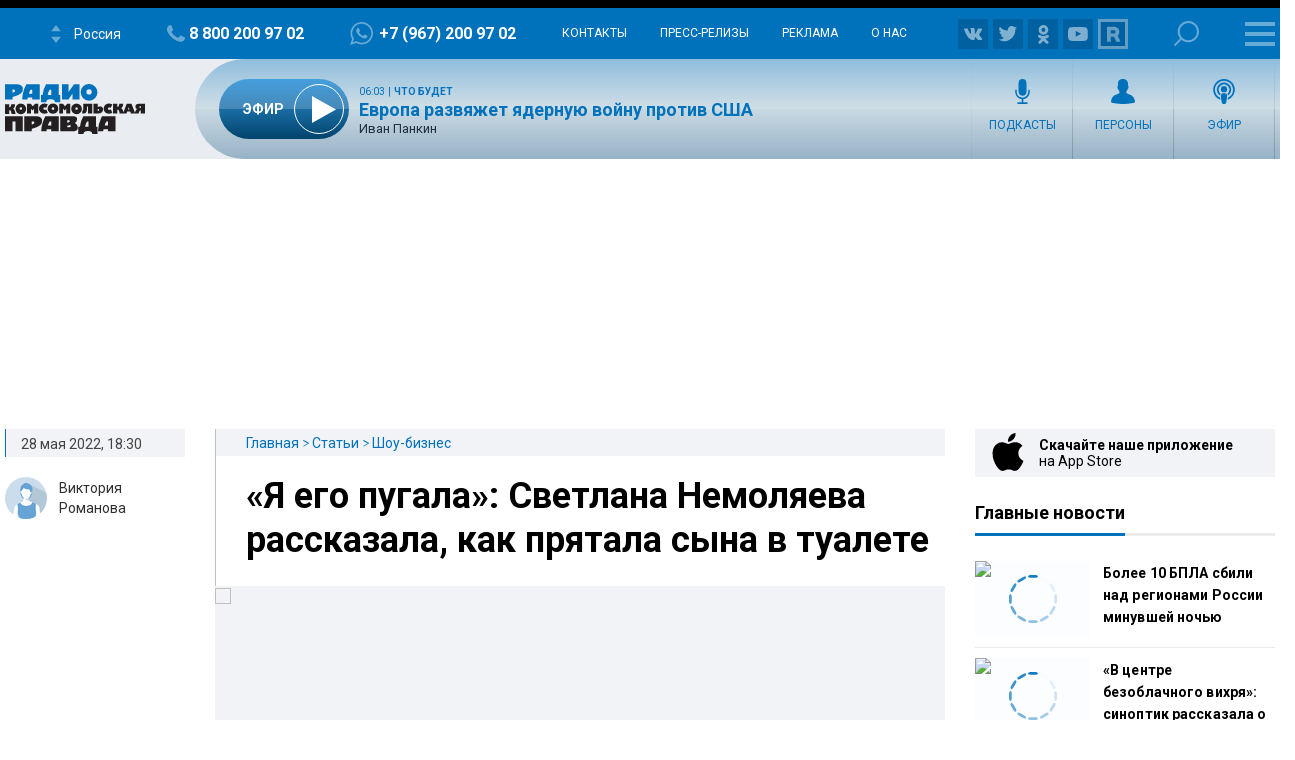

--- FILE ---
content_type: text/html; charset=UTF-8
request_url: https://radiokp.ru/znamenitosti/ya-ego-pugala-svetlana-nemolyaeva-rasskazala-kak-pryatala-syna-v-tualete_nid623087_au507au
body_size: 34509
content:
<!DOCTYPE html><html lang="ru" dir="ltr" prefix="og: https://ogp.me/ns#"><head><meta charset="utf-8" /><script>!function(f,b,e,v,n,t,s){if(f.fbq)return;n=f.fbq=function(){n.callMethod?n.callMethod.apply(n,arguments):n.queue.push(arguments)};if(!f._fbq)f._fbq=n;n.push=n;n.loaded=!0;n.version='2.0';  n.queue=[];t=b.createElement(e);t.async=!0;t.src=v;s=b.getElementsByTagName(e)[0];s.parentNode.insertBefore(t,s)}(window, document,'script','https://connect.facebook.net/en_US/fbevents.js');fbq('init', '306574247015413');fbq('track', 'PageView');</script><meta name="description" content="Артистка поделилась своими методами воспитания." /><meta name="abstract" content="Артистка поделилась своими методами воспитания." /><meta name="keywords" content="Шоу-бизнес,Светлана Немоляева,Александр Лазарев-младший,Дети звезд,Воспитание детей," /><link rel="canonical" href="https://radiokp.ru/znamenitosti/ya-ego-pugala-svetlana-nemolyaeva-rasskazala-kak-pryatala-syna-v-tualete_nid623087_au507au" /><meta name="robots" content="index, follow" /><link rel="shortlink" href="https://radiokp.ru/node/623087" /><link rel="image_src" href="https://radiokp.ru/sites/default/files/styles/kp_670_446/public/2022-05/20211209_gaf_rk39_054_%287%29_1653750916_1653751562.webp?itok=Qv1gfSmd" /><meta name="rights" content="Радио Комсомольская Правда" /><meta property="og:site_name" content="RKP" /><meta property="og:type" content="article" /><meta property="og:url" content="https://radiokp.ru/znamenitosti/ya-ego-pugala-svetlana-nemolyaeva-rasskazala-kak-pryatala-syna-v-tualete_nid623087_au507au" /><meta property="og:title" content="«Я его пугала»: Светлана Немоляева рассказала, как прятала сына в туалете" /><meta property="og:description" content="Артистка поделилась своими методами воспитания." /><meta property="og:image" content="https://radiokp.ru/sites/default/files/styles/kp_670_446/public/2022-05/20211209_gaf_rk39_054_%287%29_1653750916_1653751562.webp?itok=Qv1gfSmd" /><meta property="og:image:url" content="https://radiokp.ru/sites/default/files/styles/kp_670_446/public/2022-05/20211209_gaf_rk39_054_%287%29_1653750916_1653751562.webp?itok=Qv1gfSmd" /><meta property="og:image:type" content="image/jpeg" /><meta property="og:image:width" content="670" /><meta property="og:image:height" content="446" /><meta property="og:image:alt" content="Немоляева рассказала о «комнате наказания» в ее квартире" /><meta property="og:locale" content="ru_RU" /><meta property="article:author" content="Виктория Романова" /><meta property="article:section" content="Шоу-бизнес" /><meta property="article:tag" content="Шоу-бизнес" /><meta property="article:tag" content="Светлана Немоляева" /><meta property="article:tag" content="Александр Лазарев-младший" /><meta property="article:tag" content="Дети звезд" /><meta property="article:tag" content="Воспитание детей" /><meta property="article:tag" content="" /><meta property="article:published_time" content="2022-05-28T18:30:53+03:00" /><meta property="article:modified_time" content="2022-05-28T18:30:53+03:00" /><meta name="dcterms.title" content="Немоляева рассказала о «комнате наказания» в ее квартире" /><meta name="dcterms.creator" content="Виктория Романова" /><meta name="dcterms.description" content="Артистка поделилась своими методами воспитания." /><meta name="dcterms.publisher" content="Радио Комсомольская Правда" /><meta name="dcterms.date" content="2022-05-28T18:30:53+03:00" /><meta name="dcterms.type" content="Text" /><meta name="dcterms.identifier" content="https://radiokp.ru/node/623087" /><meta name="dcterms.language" content="ru" /><meta name="twitter:card" content="summary" /><meta name="twitter:site" content="@radio_kp" /><meta name="twitter:title" content="Немоляева рассказала о «комнате наказания» в ее квартире" /><meta name="twitter:description" content="Артистка поделилась своими методами воспитания." /><meta name="twitter:image:alt" content="Немоляева рассказала о «комнате наказания» в ее квартире" /><meta name="twitter:image" content="https://radiokp.ru/sites/default/files/styles/kp_670_446/public/2022-05/20211209_gaf_rk39_054_%287%29_1653750916_1653751562.webp?itok=Qv1gfSmd" /><meta name="twitter:app:country" content="ru" /><meta name="twitter:app:name:iphone" content="Радио «Комсомольская правда»" /><meta name="twitter:app:id:iphone" content="id588720765" /><meta name="twitter:app:name:ipad" content="Радио «Комсомольская правда»" /><meta name="twitter:app:id:ipad" content="id588720765" /><meta name="twitter:app:name:googleplay" content="Радио «Комсомольская правда»" /><meta name="twitter:app:id:googleplay" content="ru.eastbanctech.kptv" /><meta name="wmail-verification" content="4657b20e2ad9ecdb6dfbb66a2b92128d" /><meta name="google-site-verification" content="2aNHzSxtrbstSe2owUONwmKlj6BZA8UZ-yJYGS0YwX8" /><meta name="audience" content="all" /><meta name="thumbnail" content="https://radiokp.ru/sites/default/files/styles/kp_670_446/public/2022-05/20211209_gaf_rk39_054_%287%29_1653750916_1653751562.webp?itok=Qv1gfSmd" /><meta name="Generator" content="Drupal 10 (https://www.drupal.org)" /><meta name="MobileOptimized" content="width" /><meta name="HandheldFriendly" content="true" /><meta name="viewport" content="width=device-width, initial-scale=1.0" /><meta name="amp-experiments-opt-in" content="amp-next-page" /><meta name="page-update-date-time" content="2026-01-23-09-58-21" /><meta name="apple-mobile-web-app-title" content="Radiokp.ru" /><meta name="application-name" content="Radiokp.ru" /><meta name="msapplication-TileColor" content="#ffffff" /><meta name="msapplication-TileImage" content="/modules/custom/dna_kpradio/modules/kp_favicon/img/mstile-144x144.png?v=1.1" /><meta name="theme-color" content="#ffffff" /><link rel="preconnect" href="https://www.facebook.com" /><link rel="preconnect" href="https://top-fwz1.mail.ru" /><link rel="preconnect" href="https://cdn.jsdelivr.net" /><link rel="preconnect" href="https://z.moatads.com" /><link rel="preconnect" href="https://www.tns-counter.ru" /><link rel="preconnect" href="https://fonts.gstatic.com" /><link rel="preconnect" href="https://adservice.google.com.ua" /><script>!function(){var t=document.createElement("script");t.type="text/javascript",t.async=!0,t.src='https://vk.com/js/api/openapi.js?169',t.onload=function(){VK.Retargeting.Init("VK-RTRG-1451862-fCqKi"),VK.Retargeting.Hit()},document.head.appendChild(t)}();</script><link rel="icon" href="/modules/custom/dna_kpradio/modules/kp_favicon/img/favicon.ico" type="image/vnd.microsoft.icon" /><link rel="apple-touch-icon" sizes="180x180" href="/modules/custom/dna_kpradio/modules/kp_favicon/img/apple-touch-icon.png?v=1.1" /><link rel="icon" type="image/png" sizes="32x32" href="/modules/custom/dna_kpradio/modules/kp_favicon/img/favicon-32x32.png?v=1.1" /><link rel="icon" type="image/png" sizes="194x194" href="/modules/custom/dna_kpradio/modules/kp_favicon/img/favicon-194x194.png?v=1.1" /><link rel="icon" type="image/png" sizes="192x192" href="/modules/custom/dna_kpradio/modules/kp_favicon/img/favicon-192x192.png?v=1.1" /><link rel="icon" type="image/png" sizes="16x16" href="/modules/custom/dna_kpradio/modules/kp_favicon/img/favicon-16x16.png?v=1.1" /><link rel="manifest" href="/site.webmanifest" /><link rel="mask-icon" href="/modules/custom/dna_kpradio/modules/kp_favicon/img/safari-pinned-tab.svg?v=1.1" color="#0071bb" /><link rel="amphtml" href="https://radiokp.ru/znamenitosti/ya-ego-pugala-svetlana-nemolyaeva-rasskazala-kak-pryatala-syna-v-tualete_nid623087_au507au/amp" /><title>Немоляева рассказала о «комнате наказания» в ее квартире</title><link rel="stylesheet" media="all" href="/sites/default/files/css/css_EW-mIGh0rAhRpKkqvk0b28VGrgao1LM9uok1nTV44Ho.css?delta=0&amp;language=ru&amp;theme=kp&amp;include=[base64]" /><link rel="stylesheet" media="all" href="https://fonts.googleapis.com/css?family=PT+Serif:400,400i,700,700i&amp;display=swap&amp;subset=cyrillic" /><link rel="stylesheet" media="all" href="https://fonts.googleapis.com/css?family=Roboto:400,700&amp;display=swap&amp;subset=cyrillic" /><link rel="stylesheet" media="all" href="/sites/default/files/css/css_bRLvHUt74CFZWZ_5C2kKMI-O6GKY23iYQqhcWgJaKWM.css?delta=3&amp;language=ru&amp;theme=kp&amp;include=[base64]" /><script type="application/json" data-drupal-selector="drupal-settings-json">{"path":{"baseUrl":"\/","pathPrefix":"","currentPath":"node\/623087","currentPathIsAdmin":false,"isFront":false,"currentLanguage":"ru","currentQuery":{"_wrapper_format":"html"}},"pluralDelimiter":"\u0003","suppressDeprecationErrors":true,"vue_tag_id_prefix":"vuetag","vue_tag_css_class_name":"vue-tag","ExcludeAdvNids":{"1571085":"590007","1571087":"595782","1571089":"601014","1416810":"606267","1416813":"606270","1419177":"606807","1421028":"607836","1423727":"608232","1424983":"609581","1424985":"609583","1439377":"614981","1473225":"627367","1494539":"635449","1494541":"635451","1495079":"635453","1494545":"635455","1495081":"635457","1495083":"635459","1495085":"635461","1495087":"635657","1513259":"642513","1513851":"642847","1513853":"642849","1513855":"642851","1530293":"649685","1530307":"649699","1530405":"649729","1530573":"649791","1530589":"649797","1530591":"649799","1530593":"649801","1530607":"649811","1530665":"649831","1530663":"649833","1530709":"649839","1530713":"649843","1530755":"649853","1530965":"649945","1540109":"653413","1540591":"654015","1540173":"654017","1540589":"654213","1541093":"654469","1542197":"654481","1541711":"654653","1550329":"658255","1556243":"660751","1562107":"663363","1562759":"663709","1562605":"663711","1562607":"663713","1562609":"663715","1562613":"663717","1562619":"663719","1562621":"663721","1562623":"663723","1562625":"663725","1562627":"663727","1565827":"664895","1565831":"665067","1565869":"665091","1572081":"667753","1583181":"672123","1583185":"672125","1586841":"673409","1607511":"681469","1665753":"682963","1616105":"684851","1635465":"692593","1678845":"709905","1702619":"720569","1726372":"730772","1726374":"730773","1729587":"732310","1729671":"732358","1729672":"732359","1729673":"732360","1729694":"732367","1729708":"732374","1729822":"732375","1729721":"732382","1729723":"732383","1729819":"732421","1729863":"732437","1730146":"732576","1730171":"732586","1730188":"732588","1730207":"732605","1730208":"732606","1730364":"732685","1730384":"732694","1730385":"732695","1730388":"732697","1730520":"732705","1730575":"732787","1730754":"732869","1730835":"732911","1730971":"732971","1731118":"733012","1731140":"733024","1731142":"733026","1731244":"733085","1731262":"733098","1731315":"733128","1731317":"733130","1731319":"733131","1731320":"733132","1731321":"733133","1731324":"733135","1731341":"733144","1731494":"733150","1731503":"733225","1731535":"733243","1731687":"733320","1731781":"733361","1731883":"733415","1731885":"733416","1731934":"733443","1732685":"733822","1732739":"733835","1732773":"733849","1732776":"733852","1732777":"733853","1732780":"733855","1732782":"733857","1732787":"733861","1732866":"733904","1732964":"733942","1732995":"733958","1733408":"734163","1733598":"734250","1734151":"734474","1734172":"734488","1734214":"734497","1734238":"734507","1734392":"734523","1734438":"734608","1734593":"734679","1734603":"734688","1734625":"734701","1734775":"734788","1734890":"734843","1734891":"734844","1734953":"734864","1735115":"734943","1735225":"734991","1735405":"735086","1735819":"735280","1735827":"735285","1735865":"735306","1735866":"735307","1735876":"735313","1735877":"735314","1735878":"735315","1735884":"735319","1736056":"735398","1736106":"735426","1736114":"735431","1736387":"735536","1736625":"735643","1736795":"735725","1736843":"735743","1736860":"735751","1736967":"735802","1737022":"735822","1737023":"735823","1737081":"735854","1737077":"735856","1737088":"735861","1737101":"735867","1737102":"735868","1737206":"735924","1737261":"735947","1737309":"735968","1737783":"736175","1737789":"736179","1738202":"736385","1738193":"736386","1738200":"736390","1738201":"736391","1738277":"736434","1738336":"736452","1738364":"736469","1738385":"736476","1738391":"736480","1738411":"736493","1738651":"736611","1738697":"736620","1738706":"736626","1738708":"736628","1740560":"736629","1738822":"736697","1738856":"736712","1738882":"736732","1738884":"736734","1739205":"736878","1739219":"736887","1739364":"736959","1739409":"736986","1739632":"737078","1739682":"737105","1739722":"737129","1739885":"737204","1739912":"737222","1739919":"737227","1740090":"737300","1740138":"737305","1740099":"737307","1743111":"737327","1740154":"737332","1740155":"737333","1740317":"737416","1740320":"737417","1740326":"737422","1740328":"737424","1740341":"737431","1740531":"737514","1740571":"737531","1740804":"737615","1740869":"737645","1740918":"737668","1741061":"737742","1741074":"737747","1741085":"737755","1741087":"737757","1741262":"737845","1741284":"737857","1741331":"737874","1741503":"737944","1741536":"737962","1741546":"737969","1741704":"737970","1741548":"737971","1741549":"737972","1741703":"738039","1741711":"738044","1741718":"738050","1741743":"738065","1741749":"738069","1742007":"738183","1742043":"738202","1742046":"738204","1742176":"738270","1742221":"738280","1742243":"738286","1742244":"738287","1742246":"738289","1742253":"738292","1742303":"738327","1742433":"738381","1742636":"738470","1743120":"738684","1743122":"738686","1743304":"738770","1743699":"738971","1744141":"739169","1744154":"739178","1744165":"739185","1744282":"739257","1744292":"739263","1744446":"739347","1744471":"739363","1744473":"739365","1744583":"739431","1744628":"739451","1744636":"739456","1744637":"739457","1744638":"739458","1744712":"739499","1744753":"739526","1744775":"739540","1744803":"739556","1744805":"739558","1744977":"739629","1745021":"739654","1745060":"739683","1745171":"739746","1745192":"739756","1745204":"739764","1745333":"739838","1745363":"739851","1745365":"739853","1745450":"739899","1745538":"739952","1745923":"740146","1746034":"740176","1746315":"740300","1746537":"740339","1746533":"740408","1746538":"740409","1746619":"740457","1746921":"740608","1747172":"740695","1747578":"740885","1747581":"740887","1747714":"740970","1748305":"741225","1748633":"741370","1748650":"741378","1748899":"741498","1749103":"741590","1749106":"741591","1749136":"741604","1749162":"741615","1749163":"741616","1749164":"741617","1749396":"741707","1749526":"741777","1749527":"741778","1749724":"741779","1749750":"741880","1749758":"741884","1750271":"742107","1750437":"742186","1750593":"742272","1750618":"742283","1751019":"742395","1750840":"742399","1750845":"742401","1751821":"742848","1752817":"743306","1752816":"743307","1752912":"743344","1753374":"743567","1753395":"743578","1753402":"743581","1753561":"743661","1753575":"743668","1753743":"743752","1753792":"743767","1753799":"743772","1753800":"743773","1753802":"743774","1753939":"743844","1754495":"744082","1754498":"744083","1754525":"744093","1754531":"744095","1754538":"744099","1754540":"744100","1754876":"744272","1755111":"744278","1754893":"744279","1754894":"744280","1754897":"744282","1755131":"744386","1755132":"744388","1755538":"744576","1755866":"744728","1756046":"744824","1756253":"744923","1756256":"744925","1756745":"745138","1757033":"745288","1757152":"745334","1757156":"745338","1757259":"745385","1757351":"745440","1757356":"745444","1757873":"745662","1758459":"745947","1758630":"746047","1759148":"746258","1759157":"746265","1759537":"746447","1759801":"746591","1760160":"746773","1760496":"746963","1760521":"746979","1761627":"747469","1761628":"747470","1762315":"747793","1762502":"747874","1762503":"747875","1763359":"748265","1763533":"748353","1763707":"748440","1763713":"748443","1764256":"748684","1764431":"748766","1764650":"748864","1764859":"748970","1765576":"749286","1765986":"749465","1765990":"749468","1766693":"749770","1767047":"749916","1767627":"750162","1768043":"750352","1768407":"750512","1769129":"750824","1769500":"750988","1770532":"751378","1770975":"751570","1770989":"751581","1771458":"751812","1771463":"751816","1771939":"752036","1772093":"752121","1772328":"752194","1772478":"752274","1772481":"752277","1773338":"752677","1773509":"752755","1773511":"752757","1773998":"752985","1774732":"753219","1776077":"753951","1776376":"754107","1776387":"754113","1777229":"754507","1777448":"754618","1777462":"754622","1777970":"754838","1777976":"754842","1778308":"755018","1778310":"755020","1778481":"755117","1778944":"755326","1778945":"755327","1779302":"755505","1779458":"755579","1779464":"755581","1779972":"755809","1780293":"755986","1780437":"756070","1780633":"756173","1780999":"756299","1781196":"756407","1781203":"756412","1781519":"756573","1782707":"757061","1782879":"757154","1783025":"757206","1783568":"757468","1783732":"757548","1783962":"757656","1784425":"757861","1784430":"757865","1784785":"758043","1784789":"758045","1785500":"758376","1785503":"758378","1785905":"758566","1786088":"758661","1786438":"758810","1786829":"758998","1787234":"759161","1788103":"759554","1788430":"759712","1788609":"759800","1789039":"759997","1789573":"760257","1790629":"760739","1790630":"760740","1791373":"761065","1791556":"761181","1791766":"761275","1792231":"761481","1792612":"761671","1793132":"761869","1793289":"761942","1793666":"762110","1793671":"762112","1794149":"762346","1794710":"762607","1795749":"763123","1796413":"763447","1796745":"763614","1796758":"763622","1797324":"763892","1797460":"763969","1797653":"764062","1798985":"764722","1798986":"764724","1799525":"764997","1799535":"764998"},"LiveInternetID":";kp\/radiokpru","GoogleAnalyticsMainID":"UA-172431152-36","YandexMetricaID":"54907519","kp":{"data":{"unionRadio_4da3f4bc-6107-42f6-9242-d1cb2957d8f3":{"stream_url":"http:\/\/souz.hostingradio.ru\/souz128.mp3"},"unionRadio_b6117fa6-6053-4104-a9c0-fd9b23cb1b6f":{"stream_url":"http:\/\/souz.hostingradio.ru\/souz128.mp3"}}},"dnaAdfoxGlobal":{"hide_adfox":0,"owner_id":"320712","timeout":"1200","header_bidding":{"sizes":"","adfox_namename":"1848307","adfox_roden-media":"3174555","betweenDigital":"1175055","criteo":"1175045","myTarget":"1175058","otm":"1408885","relap":"1743505"},"head_banner_for_head_height":"_none","syncPixels":{"mob":[],"pc":[]}},"dnaAdfox":{"adf-300600-2-d":{"enabled":1,"place_id":"adf-300600-2-d","screen":{"ge":"730"},"size":{"width":"300","height":"600"},"hb_enable":1,"overflow_hidden_enable":1,"banner":{"url":"","image":[]},"owner_id":"320712","params":{"pp":"h","ps":"dmss","p2":"gngw"},"header_bidding":{"sizes":[["300","600"]]},"adv_id":"37b0dbdc-5ab7-4b1b-b85c-b237da3fe650"},"adf-300600-1-d":{"enabled":1,"place_id":"adf-300600-1-d","screen":{"ge":"730"},"size":{"width":"300","height":"600"},"hb_enable":1,"overflow_hidden_enable":1,"banner":{"url":"","image":[]},"owner_id":"320712","params":{"pp":"g","ps":"dmss","p2":"gmzl"},"header_bidding":{"sizes":[["300","600"],["240","400"]],"adfox_namename":{"p1":"coccq","p2":"hajj"},"adfox_roden-media":{"p1":"ddbvq","p2":"emwl"}},"adv_id":"77b7a74a-9f69-47cd-83c2-bf8361a181ba"},"adf-tgb":{"enabled":1,"place_id":"adf-tgb","screen":{"ge":"940"},"size":{"width":"300","height":"330"},"overflow_hidden_enable":1,"banner":{"url":"","image":[]},"owner_id":"320712","params":{"pp":"g","ps":"dmss","p2":"gtyh"},"header_bidding":[],"adv_id":"fbdccd76-34f6-4ce6-b76a-6795a32f517d"},"adf-news-6-m":{"enabled":1,"place_id":"adf-news-6-m","screen":{"le":"729"},"size":[],"style":".smi24__auto {width: 100%;}\r\n\u003Ediv {width: 100%;}","overflow_hidden_enable":1,"banner":{"url":"","image":[]},"owner_id":"320712","params":{"pp":"g","ps":"dmtq","p2":"hfil"},"header_bidding":[],"adv_id":"fd9f24ed-965f-4fe3-ada8-71e6f9d82522"},"adf-news-6-d":{"enabled":1,"place_id":"adf-news-6-d","screen":{"ge":"1024"},"size":[],"style":".smi24__auto {width: 100%;}\r\n\u003Ediv {width: 100%;}","overflow_hidden_enable":1,"banner":{"url":"","image":[]},"owner_id":"320712","params":{"pp":"g","ps":"dmss","p2":"hfii"},"header_bidding":[],"adv_id":"1a235899-d606-4388-b9b4-c3c954d41528"},"adf-fullscreen-mobile":{"enabled":1,"place_id":"adf-fullscreen-mobile","screen":{"le":"729"},"size":[],"overflow_hidden_enable":1,"banner":{"url":"","image":[]},"owner_id":"320712","params":{"pp":"g","ps":"dmtq","p2":"gzcz"},"timeout":"1000","header_bidding":[],"adv_id":"5299271c-b1d3-45a0-9429-cb069c7b1c7d"},"adf-news-5-m":{"enabled":1,"place_id":"adf-news-5-m","screen":{"le":"729"},"size":{"height":"280"},"style":"{ display: block; }","hb_enable":1,"overflow_hidden_enable":1,"banner":{"url":"","image":[]},"owner_id":"320712","params":{"pp":"i","ps":"dmtq","p2":"gqif"},"header_bidding":[],"adv_id":"bcc12b85-45f8-4fed-9f76-5a5b53823f7e"},"adf-news-5-d":{"enabled":1,"place_id":"adf-news-5-d","screen":{"ge":"730"},"size":{"height":"410"},"style":"{ display: inherit; }","hb_enable":1,"overflow_hidden_enable":1,"margin_0auto_enable":1,"banner":{"url":"","image":[]},"owner_id":"320712","params":{"pp":"h","ps":"dmss","p2":"gmzo"},"header_bidding":{"sizes":[["728","90"]],"adfox_roden-media":{"p1":"ddfiv","p2":"hiuu"}},"adv_id":"2add8d38-fb10-41b2-af7b-e26b9d39a3a2"},"adf-160600-d":{"enabled":1,"place_id":"adf-160600-d","screen":{"ge":"1270"},"size":{"width":"160","height":"600"},"overflow_hidden_enable":1,"owner_id":"320712","params":{"pp":"g","ps":"dmss","p2":"guwu"},"adv_id":"5998a08f-3a51-4b30-a7c7-c5235e01ddac"},"adf-news-1-m":{"enabled":1,"place_id":"adf-news-1-m","screen":{"le":"729"},"size":{"height":"280"},"hb_enable":1,"overflow_hidden_enable":1,"margin_0auto_enable":1,"banner":{"url":"","image":[]},"owner_id":"320712","params":{"pp":"g","ps":"dmtq","p2":"gmzp"},"header_bidding":{"sizes":[["300","250"]],"adfox_namename":{"p1":"cnxbr","p2":"hajj"},"adfox_roden-media":{"p1":"cumpw","p2":"hfiu"}},"adv_id":"7dc359d7-e637-49a9-a71e-07e81f976dbb"},"adf-news-1-d":{"enabled":1,"place_id":"adf-news-1-d","screen":{"ge":"730"},"size":{"width":"970","height":"250"},"style":"{display: flex; justify-content: center; margin-bottom: 20px;}","hb_enable":1,"overflow_hidden_enable":1,"margin_0auto_enable":1,"banner":{"url":"","image":[]},"owner_id":"320712","params":{"pp":"g","ps":"dmss","p2":"gmzq"},"header_bidding":{"sizes":[["970","250"]],"adfox_roden-media":{"p1":"dedpd","p2":"hfln"}},"adv_id":"e4dcc434-2acd-4915-b37d-71f448b25be7"}},"nid_post-dozagruzka":"623087","dozagruzka_node_stat_post-dozagruzka":"\/rest\/post-node-stat\/623087","dozagruzka_main_tags_url_post-dozagruzka":"\/rest\/post-dozagruzka-main\/623087\/tags","dozagruzka_main_section_url_post-dozagruzka":"\/rest\/post-dozagruzka-main\/623087\/section","dozagruzka_bonus_url_post-dozagruzka":"\/rest\/post-dozagruzka-bonus\/623087\/","additional_loading_url_post-dozagruzka":"\/rest\/post-additional-loading\/623087\/%page%\/","promotion_url_post-dozagruzka":"\/dna-promotion\/ajax\/update-position","promotion_post_post-dozagruzka":"\/rest\/post-dozagruzka-promo\/623087\/","promotion_post_position_post-dozagruzka":"","adfox_position_post-dozagruzka":"3","adfox_pc_post-dozagruzka":"","adfox_mobile_post-dozagruzka":"","ads_after_item_post-dozagruzka":"3","ads_block_post-dozagruzka":"{\u0022containerId\u0022:\u0022adf-widget-desktop\u0022,\u0022ownerId\u0022:\u0022320712\u0022,\u0022params\u0022:{\u0022pp\u0022:\u0022g\u0022,\u0022ps\u0022:\u0022dmss\u0022,\u0022p2\u0022:\u0022huhx\u0022},\u0022screen\u0022:{\u0022ge\u0022:\u0022730\u0022,\u0022le\u0022:\u0022\u0022}}","ads_block_mobile_post-dozagruzka":"{\u0022containerId\u0022:\u0022adf-widget-mobile\u0022,\u0022ownerId\u0022:\u0022320712\u0022,\u0022params\u0022:{\u0022pp\u0022:\u0022g\u0022,\u0022ps\u0022:\u0022dmtq\u0022,\u0022p2\u0022:\u0022huhw\u0022},\u0022screen\u0022:{\u0022ge\u0022:\u0022\u0022,\u0022le\u0022:\u0022729\u0022}}","post_persons_list":[],"all_link":"\/people","post_kp_links":[{"title":"\u0421\u0443\u0433\u0440\u043e\u0431\u044b \u0432\u044b\u0440\u043e\u0441\u043b\u0438 \u0434\u043e 3-\u0433\u043e \u044d\u0442\u0430\u0436\u0430, \u043a\u0440\u044b\u0448\u0438 \u043c\u0430\u0448\u0438\u043d \u0441\u043b\u0443\u0436\u0430\u0442 \u0442\u0440\u043e\u0442\u0443\u0430\u0440\u0430\u043c\u0438, \u0434\u0435\u0442\u0438 \u0441\u0442\u0440\u043e\u044f\u0442 \u0441\u043d\u0435\u0436\u043d\u044b\u0435 \u0434\u043e\u043c\u0430: \u0447\u0442\u043e \u043f\u0440\u043e\u0438\u0441\u0445\u043e\u0434\u0438\u0442 \u043d\u0430 \u041a\u0430\u043c\u0447\u0430\u0442\u043a\u0435 \u0438\u0437-\u0437\u0430 \u0441\u0442\u0438\u0445\u0438\u0438","link":"https:\/\/www.kp.ru\/daily\/27752\/5200002\/"},{"title":"\u0420\u0430\u043a\u0438 \u0432 \u043e\u0437\u0435\u0440\u0435 \u0411\u0430\u043b\u0445\u0430\u0448 \u043f\u043e\u044f\u0432\u0438\u043b\u0438\u0441\u044c \u043f\u043e\u0441\u043b\u0435 \u0433\u0440\u0430\u043d\u0434\u0438\u043e\u0437\u043d\u043e\u0439 \u0433\u0443\u043b\u044f\u043d\u043a\u0438: \u043a\u0430\u043a \u0421\u043e\u0432\u0435\u0442\u0441\u043a\u0430\u044f \u0430\u0440\u043c\u0438\u044f \u0438\u0437\u043c\u0435\u043d\u0438\u043b\u0430 \u044d\u043a\u043e\u0441\u0438\u0441\u0442\u0435\u043c\u0443 \u0434\u0440\u0435\u0432\u043d\u0435\u0439\u0448\u0435\u0433\u043e \u0432\u043e\u0434\u043e\u0435\u043c\u0430","link":"https:\/\/www.kp.ru\/daily\/27752.3\/5198698\/"},{"title":"\u0411\u0438\u043e\u043b\u043e\u0433\u0438\u0447\u0435\u0441\u043a\u0438\u0435 \u0434\u0435\u0442\u0438 \u0414\u0443\u0440\u043e\u0432\u0430 \u043f\u043e\u043b\u0443\u0447\u0438\u043b\u0438\u0441\u044c \u0441\u0438\u043c\u043f\u0430\u0442\u0438\u0447\u043d\u044b\u043c\u0438: \u043a\u0430\u043a \u0440\u043e\u0434\u0438\u0442\u044c \u043e\u0442 \u043c\u0438\u043b\u043b\u0438\u0430\u0440\u0434\u0435\u0440\u0430","link":"https:\/\/www.kp.ru\/daily\/27752\/5199980\/"}],"tinySlider":{"tiny-slider-ghpiwavp":{"navPosition":"bottom","lazyload":true,"autoHeight":true,"mouseDrag":true,"swipeAngle":false,"speed":400}},"viqeoPlayers":{"viqeo-t0gmjrxr":{"videoId":"b8f9fe1b1573b2d6091d","profileId":1047}},"kpRadioPlayer":[],"isProduction":1,"radioStations":{"cities":[{"fm":"","tid":"11973","low":"https:\/\/kpradio.hostingradio.ru:8000\/russia.radiokp64.mp3","high":"https:\/\/kpradio.hostingradio.ru:8000\/russia.radiokp128.mp3","city":"\u0420\u043e\u0441\u0441\u0438\u044f","site":"https:\/\/www.msk.kp.ru\/radio\/","phone":"8-800-200-97-02","viber":"+7 (967) 200-97-02","alias":"","whatsapp":"+7 (967) 200-97-02","podcasts":"https:\/\/www.msk.kp.ru\/radio\/rss\/program","schedule":"\/rss\/11973\/player","schedule_default":"\/rss\/11973\/player-default","fb":null,"vk":"https:\/\/vk.com\/radiokp","ok":"https:\/\/ok.ru\/radiokp","twitter":null,"rutube":"https:\/\/rutube.ru\/u\/radiokp\/","youtube":null,"instagram":null},{"fm":"89.1","tid":"20849","low":"https:\/\/kpradio.hostingradio.ru:8000\/astrakhan.radiokp32.mp3?radiostatistica=radiokp.ru","high":"https:\/\/kpradio.hostingradio.ru:8000\/astrakhan.radiokp64.mp3?radiostatistica=radiokp.ru","city":"\u0410\u0441\u0442\u0440\u0430\u0445\u0430\u043d\u044c","site":"https:\/\/www.msk.kp.ru\/radio\/","phone":"","viber":"","alias":"\/astrakhan","whatsapp":"","podcasts":"https:\/\/www.msk.kp.ru\/radio\/rss\/program","schedule":"\/rss\/20849\/player","schedule_default":"\/rss\/20849\/player-default","fb":null,"vk":"https:\/\/vk.com\/radiokp","ok":"https:\/\/ok.ru\/radiokp","twitter":null,"rutube":"https:\/\/rutube.ru\/u\/radiokp\/","youtube":null,"instagram":null,"fm_svg":[{"class":"numeric-all numeric-8"},{"class":"numeric-all numeric-9"},{"class":"numeric-all numeric-point"},{"class":"numeric-all numeric-1"}]},{"fm":"105.3","tid":"11975","low":"https:\/\/kpradio.hostingradio.ru:8000\/abakan.radiokp32.mp3?radiostatistica=radiokp.ru","high":"https:\/\/kpradio.hostingradio.ru:8000\/abakan.radiokp64.mp3?utm_source=radiokp.ru","city":"\u0410\u0431\u0430\u043a\u0430\u043d","site":"https:\/\/www.msk.kp.ru\/radio\/","phone":"+7 (3902) 222-702","viber":"","alias":"\/abakan","whatsapp":"","podcasts":"https:\/\/www.msk.kp.ru\/radio\/rss\/program","schedule":"\/rss\/11975\/player","schedule_default":"\/rss\/11975\/player-default","fb":null,"vk":"https:\/\/vk.com\/radiokp","ok":"https:\/\/ok.ru\/radiokp","twitter":null,"rutube":"https:\/\/rutube.ru\/u\/radiokp\/","youtube":null,"instagram":null,"fm_svg":[{"class":"numeric-all numeric-1"},{"class":"numeric-all numeric-0"},{"class":"numeric-all numeric-5"},{"class":"numeric-all numeric-point"},{"class":"numeric-all numeric-3"}]},{"fm":"106.8","tid":"11977","low":"https:\/\/kpradio.hostingradio.ru:8000\/barnaul.radiokp32.mp3?utm_source=radiokp.ru","high":"https:\/\/kpradio.hostingradio.ru:8000\/barnaul.radiokp64.mp3?utm_source=radiokp.ru","city":"\u0411\u0430\u0440\u043d\u0430\u0443\u043b","site":"https:\/\/www.msk.kp.ru\/radio\/","phone":"+7 (3852) 20-55-33","viber":"","alias":"\/barnaul","whatsapp":"","podcasts":"https:\/\/www.msk.kp.ru\/radio\/rss\/program","schedule":"\/rss\/11977\/player","schedule_default":"\/rss\/11977\/player-default","fb":null,"vk":"https:\/\/vk.com\/radiokp","ok":"https:\/\/ok.ru\/radiokp","twitter":null,"rutube":"https:\/\/rutube.ru\/u\/radiokp\/","youtube":"https:\/\/www.youtube.com\/channel\/UCNH5-K6_vlj2djRtmyCrITw","instagram":null,"fm_svg":[{"class":"numeric-all numeric-1"},{"class":"numeric-all numeric-0"},{"class":"numeric-all numeric-6"},{"class":"numeric-all numeric-point"},{"class":"numeric-all numeric-8"}]},{"fm":"100.6","tid":"11979","low":"https:\/\/kpradio.hostingradio.ru:8000\/blagoveshensk.radiokp32.mp3?utm_source=radiokp.ru","high":"https:\/\/kpradio.hostingradio.ru:8000\/blagoveshensk.radiokp64.mp3?utm_source=radiokp.ru","city":"\u0411\u043b\u0430\u0433\u043e\u0432\u0435\u0449\u0435\u043d\u0441\u043a","site":"https:\/\/www.msk.kp.ru\/radio\/","phone":"+7 (4162) 20-19-74","viber":"","alias":"\/blagoveschensk","whatsapp":"","podcasts":"https:\/\/www.msk.kp.ru\/radio\/rss\/program","schedule":"\/rss\/11979\/player","schedule_default":"\/rss\/11979\/player-default","fb":null,"vk":"https:\/\/vk.com\/radiokp","ok":"https:\/\/ok.ru\/radiokp","twitter":null,"rutube":"https:\/\/rutube.ru\/u\/radiokp\/","youtube":null,"instagram":null,"fm_svg":[{"class":"numeric-all numeric-1"},{"class":"numeric-all numeric-0"},{"class":"numeric-all numeric-0"},{"class":"numeric-all numeric-point"},{"class":"numeric-all numeric-6"}]},{"fm":"90.4","tid":"11981","low":"https:\/\/kpradio.hostingradio.ru:8000\/vladivostok.radiokp32.mp3?utm_source=radiokp.ru","high":"https:\/\/kpradio.hostingradio.ru:8000\/vladivostok.radiokp64.mp3?utm_source=radiokp.ru","city":"\u0412\u043b\u0430\u0434\u0438\u0432\u043e\u0441\u0442\u043e\u043a","site":"https:\/\/www.msk.kp.ru\/radio\/","phone":"+7 (423) 230-22-52","viber":"+7 (924) 000-10-03","alias":"\/vladivostok","whatsapp":"+7 (924) 000-10-03","podcasts":"https:\/\/www.msk.kp.ru\/radio\/rss\/program","schedule":"\/rss\/11981\/player","schedule_default":"\/rss\/11981\/player-default","fb":null,"vk":"https:\/\/vk.com\/radiokp","ok":"https:\/\/ok.ru\/radiokp","twitter":null,"rutube":"https:\/\/rutube.ru\/u\/radiokp\/","youtube":"https:\/\/www.youtube.com\/channel\/UCDfPA33N_ZQ0D7wmNPHvkdg\/","instagram":null,"fm_svg":[{"class":"numeric-all numeric-9"},{"class":"numeric-all numeric-0"},{"class":"numeric-all numeric-point"},{"class":"numeric-all numeric-4"}]},{"fm":"104.3","tid":"11983","low":"https:\/\/kpradio.hostingradio.ru:8000\/vladimir.radiokp32.mp3?utm_source=radiokp.ru","high":"https:\/\/kpradio.hostingradio.ru:8000\/vladimir.radiokp64.mp3?utm_source=radiokp.ru","city":"\u0412\u043b\u0430\u0434\u0438\u043c\u0438\u0440","site":"https:\/\/www.msk.kp.ru\/radio\/","phone":"+7 (492) 244-13-41","viber":"+7 (902) 889-81-55","alias":"\/vladimir","whatsapp":"+7 (902) 889-81-55","podcasts":"https:\/\/www.msk.kp.ru\/radio\/rss\/program","schedule":"\/rss\/11983\/player","schedule_default":"\/rss\/11983\/player-default","fb":null,"vk":"https:\/\/vk.com\/radiokp","ok":"https:\/\/ok.ru\/radiokp","twitter":null,"rutube":"https:\/\/rutube.ru\/u\/radiokp\/","youtube":null,"instagram":null,"fm_svg":[{"class":"numeric-all numeric-1"},{"class":"numeric-all numeric-0"},{"class":"numeric-all numeric-4"},{"class":"numeric-all numeric-point"},{"class":"numeric-all numeric-3"}]},{"fm":"96.5","tid":"11985","low":"https:\/\/kpradio.hostingradio.ru:8000\/volgograd.radiokp64.mp3?utm_source=radiokp.ru","high":"https:\/\/kpradio.hostingradio.ru:8000\/volgograd.radiokp128.mp3?utm_source=radiokp.ru","city":"\u0412\u043e\u043b\u0433\u043e\u0433\u0440\u0430\u0434","site":"https:\/\/www.msk.kp.ru\/radio\/","phone":"+7 (8442) 260-100","viber":"","alias":"\/volgograd","whatsapp":"+7 (903) 377-06-66","podcasts":"https:\/\/www.msk.kp.ru\/radio\/rss\/program","schedule":"\/rss\/11985\/player","schedule_default":"\/rss\/11985\/player-default","fb":null,"vk":"https:\/\/vk.com\/radiokp_vlg","ok":"https:\/\/ok.ru\/radiokomso","twitter":null,"rutube":"https:\/\/rutube.ru\/u\/radiokp\/","youtube":"https:\/\/www.youtube.com\/@radiokpvolgograd","instagram":null,"fm_svg":[{"class":"numeric-all numeric-9"},{"class":"numeric-all numeric-6"},{"class":"numeric-all numeric-point"},{"class":"numeric-all numeric-5"}]},{"fm":"97.2","tid":"11987","low":"https:\/\/kpradio.hostingradio.ru:8000\/vologda.radiokp32.mp3?utm_source=radiokp.ru","high":"https:\/\/kpradio.hostingradio.ru:8000\/vologda.radiokp64.mp3?utm_source=radiokp.ru","city":"\u0412\u043e\u043b\u043e\u0433\u0434\u0430","site":"https:\/\/www.msk.kp.ru\/radio\/","phone":"+7 (817) 2720-120","viber":"","alias":"\/vologda","whatsapp":"","podcasts":"https:\/\/www.msk.kp.ru\/radio\/rss\/program","schedule":"\/rss\/11987\/player","schedule_default":"\/rss\/11987\/player-default","fb":null,"vk":"https:\/\/vk.com\/radiokp","ok":"https:\/\/ok.ru\/radiokp","twitter":null,"rutube":"https:\/\/rutube.ru\/u\/radiokp\/","youtube":null,"instagram":null,"fm_svg":[{"class":"numeric-all numeric-9"},{"class":"numeric-all numeric-7"},{"class":"numeric-all numeric-point"},{"class":"numeric-all numeric-2"}]},{"fm":"97.7","tid":"11989","low":"https:\/\/kpradio.hostingradio.ru:8000\/voroneg.radiokp32.mp3?utm_source=radiokp.ru","high":"https:\/\/kpradio.hostingradio.ru:8000\/voroneg.radiokp64.mp3?utm_source=radiokp.ru","city":"\u0412\u043e\u0440\u043e\u043d\u0435\u0436","site":"https:\/\/www.msk.kp.ru\/radio\/","phone":"+7 (473) 261-11-56","viber":"","alias":"\/voronezh","whatsapp":"+7 (910) 04-02-733","podcasts":"https:\/\/www.msk.kp.ru\/radio\/rss\/program","schedule":"\/rss\/11989\/player","schedule_default":"\/rss\/11989\/player-default","fb":null,"vk":"https:\/\/vk.com\/radiokp","ok":"https:\/\/ok.ru\/radiokp","twitter":null,"rutube":"https:\/\/rutube.ru\/u\/radiokp\/","youtube":null,"instagram":null,"fm_svg":[{"class":"numeric-all numeric-9"},{"class":"numeric-all numeric-7"},{"class":"numeric-all numeric-point"},{"class":"numeric-all numeric-7"}]},{"fm":"98.2","tid":"11991","low":"https:\/\/kpradio.hostingradio.ru:8000\/donetck.radiokp32.mp3?utm_source=radiokp.ru","high":"https:\/\/kpradio.hostingradio.ru:8000\/donetck.radiokp64.mp3?utm_source=radiokp.ru","city":"\u0414\u043e\u043d\u0435\u0446\u043a","site":"https:\/\/www.msk.kp.ru\/radio\/","phone":"","viber":"","alias":"\/doneck","whatsapp":"","podcasts":"https:\/\/www.msk.kp.ru\/radio\/rss\/program","schedule":"\/rss\/11991\/player","schedule_default":"\/rss\/11991\/player-default","fb":null,"vk":"https:\/\/vk.com\/radiokp","ok":"https:\/\/ok.ru\/radiokp","twitter":null,"rutube":"https:\/\/rutube.ru\/u\/radiokp\/","youtube":null,"instagram":null,"fm_svg":[{"class":"numeric-all numeric-9"},{"class":"numeric-all numeric-8"},{"class":"numeric-all numeric-point"},{"class":"numeric-all numeric-2"}]},{"fm":"92.3","tid":"11993","low":"https:\/\/kpradio.hostingradio.ru:8000\/ekaterinburg.radiokp32.mp3?utm_source=radiokp.ru","high":"https:\/\/kpradio.hostingradio.ru:8000\/ekaterinburg.radiokp64.mp3?utm_source=radiokp.ru","city":"\u0415\u043a\u0430\u0442\u0435\u0440\u0438\u043d\u0431\u0443\u0440\u0433","site":"https:\/\/www.msk.kp.ru\/radio\/","phone":"+7 (343) 385-0-923","viber":"+7 (953) 385-0-923","alias":"\/ekaterinburg","whatsapp":"+7 (953) 385-0-923","podcasts":"https:\/\/www.msk.kp.ru\/radio\/rss\/program","schedule":"\/rss\/11993\/player","schedule_default":"\/rss\/11993\/player-default","fb":null,"vk":"https:\/\/vk.com\/radiokp","ok":"https:\/\/ok.ru\/radiokp","twitter":null,"rutube":"https:\/\/rutube.ru\/u\/radiokp\/","youtube":"https:\/\/www.youtube.com\/channel\/UC6NJJL41jjcTuvmkkCZ7DbA","instagram":null,"fm_svg":[{"class":"numeric-all numeric-9"},{"class":"numeric-all numeric-2"},{"class":"numeric-all numeric-point"},{"class":"numeric-all numeric-3"}]},{"fm":"107.6","tid":"11997","low":"https:\/\/kpradio.hostingradio.ru:8000\/igevsk.radiokp64.mp3?utm_source=radiokp.ru","high":"https:\/\/kpradio.hostingradio.ru:8000\/igevsk.radiokp128.mp3?utm_source=radiokp.ru","city":"\u0418\u0436\u0435\u0432\u0441\u043a","site":"https:\/\/www.msk.kp.ru\/radio\/","phone":"+7 (341) 294-50-94","viber":"+7 (912) 007-08-06","alias":"\/izhevsk","whatsapp":"","podcasts":"https:\/\/www.msk.kp.ru\/radio\/rss\/program","schedule":"\/rss\/11997\/player","schedule_default":"\/rss\/11997\/player-default","fb":null,"vk":"https:\/\/vk.com\/radiokp","ok":"https:\/\/ok.ru\/radiokp","twitter":null,"rutube":"https:\/\/rutube.ru\/u\/radiokp\/","youtube":"https:\/\/vk.com\/izhkp","instagram":null,"fm_svg":[{"class":"numeric-all numeric-1"},{"class":"numeric-all numeric-0"},{"class":"numeric-all numeric-7"},{"class":"numeric-all numeric-point"},{"class":"numeric-all numeric-6"}]},{"fm":"91.5","tid":"11999","low":"https:\/\/kpradio.hostingradio.ru:8000\/irkutsk.radiokp32.mp3?utm_source=radiokp.ru","high":"https:\/\/kpradio.hostingradio.ru:8000\/irkutsk.radiokp64.mp3?utm_source=radiokp.ru","city":"\u0418\u0440\u043a\u0443\u0442\u0441\u043a","site":"https:\/\/www.msk.kp.ru\/radio\/","phone":"+7 (395) 120-80-05","viber":"+7 (902) 513-85-85","alias":"\/irkutsk","whatsapp":"+7 (902) 513-85-85","podcasts":"https:\/\/www.msk.kp.ru\/radio\/rss\/program","schedule":"\/rss\/11999\/player","schedule_default":"\/rss\/11999\/player-default","fb":null,"vk":"https:\/\/vk.com\/radiokp","ok":"https:\/\/ok.ru\/radiokp","twitter":null,"rutube":"https:\/\/rutube.ru\/u\/radiokp\/","youtube":"https:\/\/www.youtube.com\/channel\/UCbAgbM8mp2KMTlBQfQC0-bg","instagram":null,"fm_svg":[{"class":"numeric-all numeric-9"},{"class":"numeric-all numeric-1"},{"class":"numeric-all numeric-point"},{"class":"numeric-all numeric-5"}]},{"fm":"98.0","tid":"85205","low":"https:\/\/kpradio.hostingradio.ru:8000\/64?radiostatistica=radiokp.ru","high":"https:\/\/kpradio.hostingradio.ru:8000\/128?radiostatistica=radiokp.ru","city":"\u041a\u0430\u0437\u0430\u043d\u044c","site":"https:\/\/www.msk.kp.ru\/radio\/","phone":"8-800-200-97-02","viber":"+7 (967) 200-97-02","alias":"\/kazan","whatsapp":"+7 (967) 200-97-02","podcasts":"https:\/\/www.msk.kp.ru\/radio\/rss\/program","schedule":"\/rss\/85205\/player","schedule_default":"\/rss\/85205\/player-default","fb":null,"vk":"https:\/\/vk.com\/radiokp","ok":"https:\/\/ok.ru\/radiokp","twitter":null,"rutube":"https:\/\/rutube.ru\/channel\/23469099\/","youtube":null,"instagram":null,"fm_svg":[{"class":"numeric-all numeric-9"},{"class":"numeric-all numeric-8"},{"class":"numeric-all numeric-point"},{"class":"numeric-all numeric-0"}]},{"fm":"107.2","tid":"12001","low":"https:\/\/kpradio.hostingradio.ru:8000\/kaliningrad.radiokp32.mp3?utm_source=radiokp.ru","high":"https:\/\/kpradio.hostingradio.ru:8000\/kaliningrad.radiokp64.mp3?utm_source=radiokp.ru","city":"\u041a\u0430\u043b\u0438\u043d\u0438\u043d\u0433\u0440\u0430\u0434","site":"https:\/\/www.msk.kp.ru\/radio\/","phone":"+7 (401) 292-10-72","viber":"+7 (963) 738-107-2","alias":"\/kaliningrad","whatsapp":"+7 (963) 738-107-2","podcasts":"https:\/\/www.msk.kp.ru\/radio\/rss\/program","schedule":"\/rss\/12001\/player","schedule_default":"\/rss\/12001\/player-default","fb":null,"vk":"https:\/\/vk.com\/radiokp","ok":"https:\/\/ok.ru\/radiokp","twitter":null,"rutube":"https:\/\/rutube.ru\/u\/radiokp\/","youtube":"https:\/\/vk.com\/kp_kaliningrad","instagram":null,"fm_svg":[{"class":"numeric-all numeric-1"},{"class":"numeric-all numeric-0"},{"class":"numeric-all numeric-7"},{"class":"numeric-all numeric-point"},{"class":"numeric-all numeric-2"}]},{"fm":"93.1","tid":"84782","low":"https:\/\/kpradio.hostingradio.ru:8000\/kaluga.radiokp64.mp3","high":"https:\/\/kpradio.hostingradio.ru:8000\/kaluga.radiokp128.mp3","city":"\u041a\u0430\u043b\u0443\u0433\u0430","site":"https:\/\/www.msk.kp.ru\/radio\/","phone":"8-800-200-97-02","viber":"","alias":"\/kaluga","whatsapp":"","podcasts":"https:\/\/www.msk.kp.ru\/radio\/rss\/program","schedule":"\/rss\/84782\/player","schedule_default":"\/rss\/84782\/player-default","fb":null,"vk":"https:\/\/vk.com\/radiokp","ok":"https:\/\/ok.ru\/radiokp","twitter":null,"rutube":"https:\/\/rutube.ru\/channel\/23469099\/","youtube":null,"instagram":null,"fm_svg":[{"class":"numeric-all numeric-9"},{"class":"numeric-all numeric-3"},{"class":"numeric-all numeric-point"},{"class":"numeric-all numeric-1"}]},{"fm":"88.3","tid":"90142","low":"https:\/\/hls-01-kpradio.hostingradio.ru\/kpradio-msk\/playlist.m3u8","high":"https:\/\/hls-01-kpradio.hostingradio.ru\/kpradio-msk\/playlist.m3u8","city":"\u041a\u0438\u0440\u043e\u0432","site":"https:\/\/www.msk.kp.ru\/radio\/","phone":"8-800-200-97-02","viber":"+7 (967) 200-97-02","alias":"\/kirov","whatsapp":"+7 (967) 200-97-02","podcasts":"https:\/\/www.msk.kp.ru\/radio\/rss\/program","schedule":"\/rss\/90142\/player","schedule_default":"\/rss\/90142\/player-default","fb":null,"vk":"https:\/\/vk.com\/radiokp","ok":"https:\/\/ok.ru\/radiokp","twitter":null,"rutube":"https:\/\/rutube.ru\/channel\/23469099\/","youtube":null,"instagram":null,"fm_svg":[{"class":"numeric-all numeric-8"},{"class":"numeric-all numeric-8"},{"class":"numeric-all numeric-point"},{"class":"numeric-all numeric-3"}]},{"fm":"94.3","tid":"90134","low":"https:\/\/hls-01-kpradio.hostingradio.ru\/kpradio-msk\/playlist.m3u8","high":"https:\/\/hls-01-kpradio.hostingradio.ru\/kpradio-msk\/playlist.m3u8","city":"\u041a\u043e\u0441\u0442\u0440\u043e\u043c\u0430","site":"https:\/\/www.msk.kp.ru\/radio\/","phone":"8-800-200-97-02","viber":"+7 (967) 200-97-02","alias":"\/kostroma","whatsapp":"+7 (967) 200-97-02","podcasts":"https:\/\/www.msk.kp.ru\/radio\/rss\/program","schedule":"\/rss\/90134\/player","schedule_default":"\/rss\/90134\/player-default","fb":null,"vk":"https:\/\/vk.com\/radiokp","ok":"https:\/\/ok.ru\/radiokp","twitter":null,"rutube":"https:\/\/rutube.ru\/channel\/23469099\/","youtube":null,"instagram":null,"fm_svg":[{"class":"numeric-all numeric-9"},{"class":"numeric-all numeric-4"},{"class":"numeric-all numeric-point"},{"class":"numeric-all numeric-3"}]},{"fm":"91.0","tid":"12005","low":"https:\/\/kpradio.hostingradio.ru:8000\/krasnodar.radiokp32.mp3?utm_source=radiokp.ru","high":"https:\/\/kpradio.hostingradio.ru:8000\/krasnodar.radiokp64.mp3?utm_source=radiokp.ru","city":"\u041a\u0440\u0430\u0441\u043d\u043e\u0434\u0430\u0440","site":"https:\/\/www.msk.kp.ru\/radio\/","phone":"+7 (861) 997-7-997","viber":"+7 (961) 590-70-90","alias":"\/krasnodar","whatsapp":"+7 (961) 590-70-90","podcasts":"https:\/\/www.msk.kp.ru\/radio\/rss\/program","schedule":"\/rss\/12005\/player","schedule_default":"\/rss\/12005\/player-default","fb":null,"vk":"https:\/\/vk.com\/radiokp","ok":"https:\/\/ok.ru\/radiokp","twitter":null,"rutube":"https:\/\/rutube.ru\/u\/radiokp\/","youtube":null,"instagram":null,"fm_svg":[{"class":"numeric-all numeric-9"},{"class":"numeric-all numeric-1"},{"class":"numeric-all numeric-point"},{"class":"numeric-all numeric-0"}]},{"fm":"107.1","tid":"12007","low":"https:\/\/kpradio.hostingradio.ru:8000\/krasnoyrsk.radiokp32.mp3?utm_source=radiokp.ru","high":"https:\/\/kpradio.hostingradio.ru:8000\/krasnoyrsk.radiokp64.mp3?utm_source=radiokp.ru","city":"\u041a\u0440\u0430\u0441\u043d\u043e\u044f\u0440\u0441\u043a","site":"https:\/\/www.msk.kp.ru\/radio\/","phone":"+7 (391) 228-08-09","viber":"+7 (391) 228-08-09","alias":"\/krasnoyarsk","whatsapp":"+7 (391) 228-08-09","podcasts":"https:\/\/www.msk.kp.ru\/radio\/rss\/program","schedule":"\/rss\/12007\/player","schedule_default":"\/rss\/12007\/player-default","fb":null,"vk":"https:\/\/vk.com\/radiokp","ok":"https:\/\/ok.ru\/radiokp","twitter":null,"rutube":"https:\/\/rutube.ru\/u\/radiokp\/","youtube":"https:\/\/www.facebook.com\/kpkrsk\/","instagram":null,"fm_svg":[{"class":"numeric-all numeric-1"},{"class":"numeric-all numeric-0"},{"class":"numeric-all numeric-7"},{"class":"numeric-all numeric-point"},{"class":"numeric-all numeric-1"}]},{"fm":"107.8","tid":"12033","low":"https:\/\/kpradio.hostingradio.ru:8000\/crimea.radiokp32.mp3?utm_source=radiokp.ru","high":"https:\/\/kpradio.hostingradio.ru:8000\/crimea.radiokp128.mp3?utm_source=radiokp.ru","city":"\u041a\u0440\u044b\u043c","site":"https:\/\/www.msk.kp.ru\/radio\/","phone":"+7 (978) 198 93 02","viber":"","alias":"\/krym","whatsapp":"","podcasts":"https:\/\/www.msk.kp.ru\/radio\/rss\/program","schedule":"\/rss\/12033\/player","schedule_default":"\/rss\/12033\/player-default","fb":null,"vk":"https:\/\/vk.com\/radiokp","ok":"https:\/\/ok.ru\/radiokp","twitter":null,"rutube":"https:\/\/rutube.ru\/u\/radiokp\/","youtube":null,"instagram":null,"fm_svg":[{"class":"numeric-all numeric-1"},{"class":"numeric-all numeric-0"},{"class":"numeric-all numeric-7"},{"class":"numeric-all numeric-point"},{"class":"numeric-all numeric-8"}]},{"fm":"105.1","tid":"90140","low":"https:\/\/hls-01-kpradio.hostingradio.ru\/kpradio-msk\/playlist.m3u8","high":"https:\/\/hls-01-kpradio.hostingradio.ru\/kpradio-msk\/playlist.m3u8","city":"\u041b\u0443\u0433\u0430\u043d\u0441\u043a","site":"https:\/\/www.msk.kp.ru\/radio\/","phone":"8-800-200-97-02","viber":"+7 (967) 200-97-02","alias":"\/lugansk","whatsapp":"+7 (967) 200-97-02","podcasts":"https:\/\/www.msk.kp.ru\/radio\/rss\/program","schedule":"\/rss\/90140\/player","schedule_default":"\/rss\/90140\/player-default","fb":null,"vk":"https:\/\/vk.com\/radiokp","ok":"https:\/\/ok.ru\/radiokp","twitter":null,"rutube":"https:\/\/rutube.ru\/channel\/23469099\/","youtube":null,"instagram":null,"fm_svg":[{"class":"numeric-all numeric-1"},{"class":"numeric-all numeric-0"},{"class":"numeric-all numeric-5"},{"class":"numeric-all numeric-point"},{"class":"numeric-all numeric-1"}]},{"fm":"97.2","tid":"91115","low":"https:\/\/hls-01-kpradio.hostingradio.ru\/kpradio-msk\/playlist.m3u8","high":"https:\/\/hls-01-kpradio.hostingradio.ru\/kpradio-msk\/playlist.m3u8","city":"\u041c\u043e\u0441\u043a\u0432\u0430","site":"https:\/\/www.msk.kp.ru\/radio\/","phone":"8-800-200-97-02","viber":"+7 (967) 200-97-02","alias":"\/moskva-0","whatsapp":"+7 (967) 200-97-02","podcasts":"https:\/\/www.msk.kp.ru\/radio\/rss\/program","schedule":"\/rss\/91115\/player","schedule_default":"\/rss\/91115\/player-default","fb":null,"vk":"https:\/\/vk.com\/radiokp","ok":"https:\/\/ok.ru\/radiokp","twitter":null,"rutube":"https:\/\/rutube.ru\/u\/radiokp\/","youtube":null,"instagram":null,"fm_svg":[{"class":"numeric-all numeric-9"},{"class":"numeric-all numeric-7"},{"class":"numeric-all numeric-point"},{"class":"numeric-all numeric-2"}]},{"fm":"92.8","tid":"12015","low":"https:\/\/kpradio.hostingradio.ru:8000\/nnovgorod.radiokp32.mp3?utm_source=radiokp.ru","high":"https:\/\/kpradio.hostingradio.ru:8000\/nnovgorod.radiokp64.mp3?utm_source=radiokp.ru","city":"\u041d\u0438\u0436\u043d\u0438\u0439 \u041d\u043e\u0432\u0433\u043e\u0440\u043e\u0434","site":"https:\/\/www.msk.kp.ru\/radio\/","phone":"+7 (831) 278-50-15","viber":"","alias":"\/nizhniy-novgorod","whatsapp":"+7 (906) 358-85-50","podcasts":"https:\/\/www.msk.kp.ru\/radio\/rss\/program","schedule":"\/rss\/12015\/player","schedule_default":"\/rss\/12015\/player-default","fb":null,"vk":"https:\/\/vk.com\/radiokp","ok":"https:\/\/ok.ru\/radiokp","twitter":null,"rutube":"https:\/\/rutube.ru\/u\/radiokp\/","youtube":null,"instagram":null,"fm_svg":[{"class":"numeric-all numeric-9"},{"class":"numeric-all numeric-2"},{"class":"numeric-all numeric-point"},{"class":"numeric-all numeric-8"}]},{"fm":"98.3","tid":"12017","low":"https:\/\/kpradio.hostingradio.ru:8000\/novosibirsk.radiokp32.mp3?utm_source=radiokp.ru","high":"https:\/\/kpradio.hostingradio.ru:8000\/novosibirsk.radiokp64.mp3?utm_source=radiokp.ru","city":"\u041d\u043e\u0432\u043e\u0441\u0438\u0431\u0438\u0440\u0441\u043a","site":"https:\/\/www.msk.kp.ru\/radio\/","phone":"+7 (383) 289-99-33","viber":"","alias":"\/novosibirsk","whatsapp":"+7 (923) 145-11-02","podcasts":"https:\/\/www.msk.kp.ru\/radio\/rss\/program","schedule":"\/rss\/12017\/player","schedule_default":"\/rss\/12017\/player-default","fb":null,"vk":"https:\/\/vk.com\/radiokp","ok":"https:\/\/ok.ru\/radiokp","twitter":null,"rutube":"https:\/\/rutube.ru\/u\/radiokp\/","youtube":null,"instagram":null,"fm_svg":[{"class":"numeric-all numeric-9"},{"class":"numeric-all numeric-8"},{"class":"numeric-all numeric-point"},{"class":"numeric-all numeric-3"}]},{"fm":"96.6","tid":"12019","low":"https:\/\/kpradio.hostingradio.ru:8000\/perm.radiokp32.mp3?utm_source=radiokp.ru","high":"https:\/\/kpradio.hostingradio.ru:8000\/perm.radiokp64.mp3?utm_source=radiokp.ru","city":"\u041f\u0435\u0440\u043c\u044c","site":"https:\/\/www.msk.kp.ru\/radio\/","phone":"+7 (342) 2-075-966","viber":"+7 (342) 2-075-966","alias":"\/perm","whatsapp":"+7 (932) 333-0-966","podcasts":"https:\/\/www.msk.kp.ru\/radio\/rss\/program","schedule":"\/rss\/12019\/player","schedule_default":"\/rss\/12019\/player-default","fb":null,"vk":"https:\/\/vk.com\/radiokp","ok":"https:\/\/ok.ru\/radiokp","twitter":null,"rutube":"https:\/\/rutube.ru\/u\/radiokp\/","youtube":"https:\/\/www.youtube.com\/channel\/UCv5qBF4ep-PXYOijNwnH16w","instagram":null,"fm_svg":[{"class":"numeric-all numeric-9"},{"class":"numeric-all numeric-6"},{"class":"numeric-all numeric-point"},{"class":"numeric-all numeric-6"}]},{"fm":"88.1","tid":"90138","low":"https:\/\/hls-01-kpradio.hostingradio.ru\/kpradio-msk\/playlist.m3u8","high":"https:\/\/hls-01-kpradio.hostingradio.ru\/kpradio-msk\/playlist.m3u8","city":"\u041f\u0435\u0442\u0440\u043e\u043f\u0430\u0432\u043b\u043e\u0432\u0441\u043a-\u041a\u0430\u043c\u0447\u0430\u0442\u0441\u043a\u0438\u0439","site":"https:\/\/www.msk.kp.ru\/radio\/","phone":"8-800-200-97-02","viber":"+7 (967) 200-97-02","alias":"\/petropavlovsk-kamchatskiy","whatsapp":"+7 (967) 200-97-02","podcasts":"https:\/\/www.msk.kp.ru\/radio\/rss\/program","schedule":"\/rss\/90138\/player","schedule_default":"\/rss\/90138\/player-default","fb":null,"vk":"https:\/\/vk.com\/radiokp","ok":"https:\/\/ok.ru\/radiokp","twitter":null,"rutube":"https:\/\/rutube.ru\/channel\/23469099\/","youtube":null,"instagram":null,"fm_svg":[{"class":"numeric-all numeric-8"},{"class":"numeric-all numeric-8"},{"class":"numeric-all numeric-point"},{"class":"numeric-all numeric-1"}]},{"fm":"89.8","tid":"12023","low":"https:\/\/kpradio.hostingradio.ru:8000\/rostov.radiokp32.mp3?utm_source=radiokp.ru","high":"https:\/\/kpradio.hostingradio.ru:8000\/rostov.radiokp64.mp3?utm_source=radiokp.ru","city":"\u0420\u043e\u0441\u0442\u043e\u0432-\u043d\u0430-\u0414\u043e\u043d\u0443","site":"https:\/\/www.msk.kp.ru\/radio\/","phone":"+7 (863) 333-25-22","viber":"","alias":"\/rostov-na-donu","whatsapp":"+7 (909) 409-0000","podcasts":"https:\/\/www.msk.kp.ru\/radio\/rss\/program","schedule":"\/rss\/12023\/player","schedule_default":"\/rss\/12023\/player-default","fb":null,"vk":"https:\/\/vk.com\/radiokp","ok":"https:\/\/ok.ru\/radiokp","twitter":null,"rutube":"https:\/\/rutube.ru\/u\/radiokp\/","youtube":"https:\/\/www.youtube.com\/channel\/UC-vTmjo6aTmuRruEplw49FQ","instagram":null,"fm_svg":[{"class":"numeric-all numeric-8"},{"class":"numeric-all numeric-9"},{"class":"numeric-all numeric-point"},{"class":"numeric-all numeric-8"}]},{"fm":"92.3","tid":"85793","low":"https:\/\/kpradio.hostingradio.ru:8000\/ryazan.radiokp64.mp3","high":"https:\/\/kpradio.hostingradio.ru:8000\/ryazan.radiokp128.mp3","city":"\u0420\u044f\u0437\u0430\u043d\u044c","site":"https:\/\/www.msk.kp.ru\/radio\/","phone":"8-800-200-97-02","viber":"","alias":"\/ryazan","whatsapp":"","podcasts":"https:\/\/www.msk.kp.ru\/radio\/rss\/program","schedule":"\/rss\/85793\/player","schedule_default":"\/rss\/85793\/player-default","fb":null,"vk":"https:\/\/vk.com\/radiokp","ok":"https:\/\/ok.ru\/radiokp","twitter":null,"rutube":"https:\/\/rutube.ru\/channel\/23469099\/","youtube":null,"instagram":null,"fm_svg":[{"class":"numeric-all numeric-9"},{"class":"numeric-all numeric-2"},{"class":"numeric-all numeric-point"},{"class":"numeric-all numeric-3"}]},{"fm":"98.2","tid":"12025","low":"https:\/\/kpradio.hostingradio.ru:8000\/samara.radiokp32.mp3?utm_source=radiokp.ru","high":"https:\/\/kpradio.hostingradio.ru:8000\/samara.radiokp64.mp3?utm_source=radiokp.ru","city":"\u0421\u0430\u043c\u0430\u0440\u0430","site":"https:\/\/www.msk.kp.ru\/radio\/","phone":"+7 (846) 212-50-50","viber":"+7 (903) 301-46-06","alias":"\/samara","whatsapp":"+7 (903) 301-46-06","podcasts":"https:\/\/www.msk.kp.ru\/radio\/rss\/program","schedule":"\/rss\/12025\/player","schedule_default":"\/rss\/12025\/player-default","fb":null,"vk":"https:\/\/vk.com\/radiokp","ok":"https:\/\/ok.ru\/radiokp","twitter":null,"rutube":"https:\/\/rutube.ru\/u\/radiokp\/","youtube":null,"instagram":null,"fm_svg":[{"class":"numeric-all numeric-9"},{"class":"numeric-all numeric-8"},{"class":"numeric-all numeric-point"},{"class":"numeric-all numeric-2"}]},{"fm":"92,0","tid":"12027","low":"https:\/\/kpradio.hostingradio.ru:8000\/spb.radiokp32.mp3?utm_source=radiokp.ru","high":"https:\/\/kpradio.hostingradio.ru:8000\/spb.radiokp64.mp3?utm_source=radiokp.ru","city":"\u0421\u0430\u043d\u043a\u0442-\u041f\u0435\u0442\u0435\u0440\u0431\u0443\u0440\u0433","site":"https:\/\/www.msk.kp.ru\/radio\/","phone":"+7 (812) 655-50-05","viber":"+7 (931) 398-92-92","alias":"\/sankt-peterburg","whatsapp":"+7 (931) 398-92-92","podcasts":"https:\/\/www.msk.kp.ru\/radio\/rss\/program","schedule":"\/rss\/12027\/player","schedule_default":"\/rss\/12027\/player-default","fb":null,"vk":"https:\/\/vk.com\/kppiter","ok":"https:\/\/ok.ru\/kppiter","twitter":null,"rutube":"https:\/\/rutube.ru\/u\/radiokp\/","youtube":"https:\/\/www.youtube.com\/channel\/UCwS1sHNftlEYWBDubEJhhHA","instagram":null,"fm_svg":[{"class":"numeric-all numeric-9"},{"class":"numeric-all numeric-2"},{"class":"numeric-all numeric-point"},{"class":"numeric-all numeric-0"}]},{"fm":"90.6","tid":"12029","low":"https:\/\/kpradio.hostingradio.ru:8000\/saratov.radiokp32.mp3?utm_source=radiokp.ru","high":"https:\/\/kpradio.hostingradio.ru:8000\/saratov.radiokp64.mp3?utm_source=radiokp.ru","city":"\u0421\u0430\u0440\u0430\u0442\u043e\u0432, \u042d\u043d\u0433\u0435\u043b\u044c\u0441","site":"https:\/\/www.msk.kp.ru\/radio\/","phone":"+7 (845) 239-73-77","viber":"","alias":"\/saratov-engels","whatsapp":"+7 (903) 328-42-21","podcasts":"https:\/\/www.msk.kp.ru\/radio\/rss\/program","schedule":"\/rss\/12029\/player","schedule_default":"\/rss\/12029\/player-default","fb":null,"vk":"https:\/\/vk.com\/radiokp","ok":"https:\/\/ok.ru\/radiokp","twitter":null,"rutube":"https:\/\/rutube.ru\/u\/radiokp\/","youtube":null,"instagram":null,"fm_svg":[{"class":"numeric-all numeric-9"},{"class":"numeric-all numeric-0"},{"class":"numeric-all numeric-point"},{"class":"numeric-all numeric-6"}]},{"fm":"87.5","tid":"26892","low":"https:\/\/kpradio.hostingradio.ru:8000\/yuzhno-sakhalinsk.radiokp32.mp3?utm_source=radiokp.ru","high":"https:\/\/kpradio.hostingradio.ru:8000\/yuzhno-sakhalinsk.radiokp64.mp3?utm_source=radiokp.ru","city":"\u0421\u0430\u0445\u0430\u043b\u0438\u043d","site":"https:\/\/www.msk.kp.ru\/radio\/","phone":"8 (4242) 515-909","viber":"","alias":"\/sakhalin","whatsapp":"8-914-74-15-909","podcasts":"https:\/\/www.msk.kp.ru\/radio\/rss\/program","schedule":"\/rss\/26892\/player","schedule_default":"\/rss\/26892\/player-default","fb":null,"vk":"https:\/\/vk.com\/radiokp","ok":"https:\/\/ok.ru\/radiokp","twitter":null,"rutube":"https:\/\/rutube.ru\/u\/radiokp\/","youtube":null,"instagram":"http:\/\/instagram.com\/kp_sakhalin","fm_svg":[{"class":"numeric-all numeric-8"},{"class":"numeric-all numeric-7"},{"class":"numeric-all numeric-point"},{"class":"numeric-all numeric-5"}]},{"fm":"107.7","tid":"12031","low":"https:\/\/kpradio.hostingradio.ru:8000\/sevastopol.radiokp64.mp3?utm_source=radiokp.ru","high":"https:\/\/kpradio.hostingradio.ru:8000\/sevastopol.radiokp128.mp3?utm_source=radiokp.ru","city":"\u0421\u0435\u0432\u0430\u0441\u0442\u043e\u043f\u043e\u043b\u044c","site":"https:\/\/www.msk.kp.ru\/radio\/","phone":"+7 (978) 349-48-98","viber":"","alias":"\/sevastopol","whatsapp":"","podcasts":"https:\/\/www.msk.kp.ru\/radio\/rss\/program","schedule":"\/rss\/12031\/player","schedule_default":"\/rss\/12031\/player-default","fb":null,"vk":"https:\/\/vk.com\/radiokp","ok":"https:\/\/ok.ru\/radiokp","twitter":null,"rutube":"https:\/\/rutube.ru\/u\/radiokp\/","youtube":null,"instagram":null,"fm_svg":[{"class":"numeric-all numeric-1"},{"class":"numeric-all numeric-0"},{"class":"numeric-all numeric-7"},{"class":"numeric-all numeric-point"},{"class":"numeric-all numeric-7"}]},{"fm":"99.0","tid":"90136","low":"https:\/\/hls-01-kpradio.hostingradio.ru\/kpradio-msk\/playlist.m3u8","high":"https:\/\/hls-01-kpradio.hostingradio.ru\/kpradio-msk\/playlist.m3u8","city":"\u0421\u043c\u043e\u043b\u0435\u043d\u0441\u043a","site":"https:\/\/www.msk.kp.ru\/radio\/","phone":"8-800-200-97-02","viber":"+7 (967) 200-97-02","alias":"\/smolensk","whatsapp":"+7 (967) 200-97-02","podcasts":"https:\/\/www.msk.kp.ru\/radio\/rss\/program","schedule":"\/rss\/90136\/player","schedule_default":"\/rss\/90136\/player-default","fb":null,"vk":"https:\/\/vk.com\/radiokp","ok":"https:\/\/ok.ru\/radiokp","twitter":null,"rutube":"https:\/\/rutube.ru\/channel\/23469099\/","youtube":null,"instagram":null,"fm_svg":[{"class":"numeric-all numeric-9"},{"class":"numeric-all numeric-9"},{"class":"numeric-all numeric-point"},{"class":"numeric-all numeric-0"}]},{"fm":"91.2","tid":"90141","low":"https:\/\/hls-01-kpradio.hostingradio.ru\/kpradio-msk\/playlist.m3u8","high":"https:\/\/hls-01-kpradio.hostingradio.ru\/kpradio-msk\/playlist.m3u8","city":"\u0421\u043e\u0447\u0438","site":"https:\/\/www.msk.kp.ru\/radio\/","phone":"8-800-200-97-02","viber":"+7 (967) 200-97-02","alias":"\/sochi","whatsapp":"+7 (967) 200-97-02","podcasts":"https:\/\/www.msk.kp.ru\/radio\/rss\/program","schedule":"\/rss\/90141\/player","schedule_default":"\/rss\/90141\/player-default","fb":null,"vk":"https:\/\/vk.com\/radiokp","ok":"https:\/\/ok.ru\/radiokp","twitter":null,"rutube":"https:\/\/rutube.ru\/channel\/23469099\/","youtube":null,"instagram":null,"fm_svg":[{"class":"numeric-all numeric-9"},{"class":"numeric-all numeric-1"},{"class":"numeric-all numeric-point"},{"class":"numeric-all numeric-2"}]},{"fm":"105,7","tid":"12035","low":"https:\/\/kpradio.hostingradio.ru:8000\/stavropol.radiokp32.mp3?utm_source=radiokp.ru","high":"https:\/\/kpradio.hostingradio.ru:8000\/stavropol.radiokp64.mp3?utm_source=radiokp.ru","city":"\u0421\u0442\u0430\u0432\u0440\u043e\u043f\u043e\u043b\u044c\u0441\u043a\u0438\u0439 \u043a\u0440\u0430\u0439","site":"https:\/\/www.msk.kp.ru\/radio\/","phone":"","viber":"+7 (905) 462-0000","alias":"\/stavropolskiy-kray","whatsapp":"+7 (905) 462-0000","podcasts":"https:\/\/www.msk.kp.ru\/radio\/rss\/program","schedule":"\/rss\/12035\/player","schedule_default":"\/rss\/12035\/player-default","fb":null,"vk":"https:\/\/vk.com\/radiokp","ok":"https:\/\/ok.ru\/radiokp","twitter":null,"rutube":"https:\/\/rutube.ru\/u\/radiokp\/","youtube":"https:\/\/www.youtube.com\/channel\/UCSoUvy0YGqQuU5JWtsKBHaQ","instagram":null,"fm_svg":[{"class":"numeric-all numeric-1"},{"class":"numeric-all numeric-0"},{"class":"numeric-all numeric-5"},{"class":"numeric-all numeric-point"},{"class":"numeric-all numeric-7"}]},{"fm":"96.4","tid":"90135","low":"https:\/\/hls-01-kpradio.hostingradio.ru\/kpradio-msk\/playlist.m3u8","high":"https:\/\/hls-01-kpradio.hostingradio.ru\/kpradio-msk\/playlist.m3u8","city":"\u0422\u0430\u043c\u0431\u043e\u0432","site":"https:\/\/www.msk.kp.ru\/radio\/","phone":"8-800-200-97-02","viber":"+7 (967) 200-97-02","alias":"\/tambov","whatsapp":"+7 (967) 200-97-02","podcasts":"https:\/\/www.msk.kp.ru\/radio\/rss\/program","schedule":"\/rss\/90135\/player","schedule_default":"\/rss\/90135\/player-default","fb":null,"vk":"https:\/\/vk.com\/radiokp","ok":"https:\/\/ok.ru\/radiokp","twitter":null,"rutube":"https:\/\/rutube.ru\/channel\/23469099\/","youtube":null,"instagram":null,"fm_svg":[{"class":"numeric-all numeric-9"},{"class":"numeric-all numeric-6"},{"class":"numeric-all numeric-point"},{"class":"numeric-all numeric-4"}]},{"fm":"99.3","tid":"12037","low":"https:\/\/kpradio.hostingradio.ru:8000\/tver.radiokp32.mp3?utm_source=radiokp.ru","high":"https:\/\/kpradio.hostingradio.ru:8000\/tver.radiokp64.mp3?utm_source=radiokp.ru","city":"\u0422\u0432\u0435\u0440\u044c","site":"https:\/\/www.msk.kp.ru\/radio\/","phone":"+7 (482) 241-69-93","viber":"","alias":"\/tver","whatsapp":"","podcasts":"https:\/\/www.msk.kp.ru\/radio\/rss\/program","schedule":"\/rss\/12037\/player","schedule_default":"\/rss\/12037\/player-default","fb":null,"vk":"https:\/\/vk.com\/radiokp","ok":"https:\/\/ok.ru\/radiokp","twitter":null,"rutube":"https:\/\/rutube.ru\/u\/radiokp\/","youtube":null,"instagram":null,"fm_svg":[{"class":"numeric-all numeric-9"},{"class":"numeric-all numeric-9"},{"class":"numeric-all numeric-point"},{"class":"numeric-all numeric-3"}]},{"fm":"93.3","tid":"82857","low":"https:\/\/kpradio.hostingradio.ru:8000\/32?radiostatistica=radiokp.ru","high":"https:\/\/kpradio.hostingradio.ru:8000\/64?radiostatistica=radiokp.ru","city":"\u0422\u0443\u043b\u0430","site":"https:\/\/www.msk.kp.ru\/radio\/","phone":"8-800-200-97-02","viber":"","alias":"\/tula","whatsapp":"","podcasts":"https:\/\/www.msk.kp.ru\/radio\/rss\/program","schedule":"\/rss\/82857\/player","schedule_default":"\/rss\/82857\/player-default","fb":null,"vk":"https:\/\/vk.com\/radiokp","ok":"https:\/\/ok.ru\/radiokp","twitter":null,"rutube":"https:\/\/rutube.ru\/channel\/23469099\/","youtube":null,"instagram":null,"fm_svg":[{"class":"numeric-all numeric-9"},{"class":"numeric-all numeric-3"},{"class":"numeric-all numeric-point"},{"class":"numeric-all numeric-3"}]},{"fm":"99.6","tid":"12039","low":"https:\/\/kpradio.hostingradio.ru:8000\/tumen.radiokp32.mp3?utm_source=radiokp.ru","high":"https:\/\/kpradio.hostingradio.ru:8000\/tumen.radiokp128.mp3?utm_source=radiokp.ru","city":"\u0422\u044e\u043c\u0435\u043d\u044c","site":"https:\/\/www.msk.kp.ru\/radio\/","phone":"+7 (345) 221-88-21","viber":"","alias":"\/tyumen","whatsapp":"","podcasts":"https:\/\/www.msk.kp.ru\/radio\/rss\/program","schedule":"\/rss\/12039\/player","schedule_default":"\/rss\/12039\/player-default","fb":null,"vk":"https:\/\/vk.com\/radiokp","ok":"https:\/\/ok.ru\/radiokp","twitter":null,"rutube":"https:\/\/rutube.ru\/u\/radiokp\/","youtube":null,"instagram":null,"fm_svg":[{"class":"numeric-all numeric-9"},{"class":"numeric-all numeric-9"},{"class":"numeric-all numeric-point"},{"class":"numeric-all numeric-6"}]},{"fm":"90.4","tid":"90139","low":"https:\/\/hls-01-kpradio.hostingradio.ru\/kpradio\/playlist.m3u8","high":"https:\/\/hls-01-kpradio.hostingradio.ru\/kpradio\/playlist.m3u8","city":"\u0423\u043b\u0430\u043d-\u0423\u0434\u044d","site":"https:\/\/www.msk.kp.ru\/radio\/","phone":"8-800-200-97-02","viber":"+7 (967) 200-97-02","alias":"\/ulan-ude","whatsapp":"+7 (967) 200-97-02","podcasts":"https:\/\/www.msk.kp.ru\/radio\/rss\/program","schedule":"\/rss\/90139\/player","schedule_default":"\/rss\/90139\/player-default","fb":null,"vk":"https:\/\/vk.com\/radiokp","ok":"https:\/\/ok.ru\/radiokp","twitter":null,"rutube":"https:\/\/rutube.ru\/channel\/23469099\/","youtube":null,"instagram":null,"fm_svg":[{"class":"numeric-all numeric-9"},{"class":"numeric-all numeric-0"},{"class":"numeric-all numeric-point"},{"class":"numeric-all numeric-4"}]},{"fm":"98.3","tid":"90137","low":"https:\/\/hls-01-kpradio.hostingradio.ru\/kpradio-msk\/playlist.m3u8","high":"https:\/\/hls-01-kpradio.hostingradio.ru\/kpradio-msk\/playlist.m3u8","city":"\u0423\u0444\u0430","site":"https:\/\/www.msk.kp.ru\/radio\/","phone":"8-800-200-97-02","viber":"+7 (967) 200-97-02","alias":"\/ufa","whatsapp":"+7 (967) 200-97-02","podcasts":"https:\/\/www.msk.kp.ru\/radio\/rss\/program","schedule":"\/rss\/90137\/player","schedule_default":"\/rss\/90137\/player-default","fb":null,"vk":"https:\/\/vk.com\/radiokp","ok":"https:\/\/ok.ru\/radiokp","twitter":null,"rutube":"https:\/\/rutube.ru\/channel\/23469099\/","youtube":null,"instagram":null,"fm_svg":[{"class":"numeric-all numeric-9"},{"class":"numeric-all numeric-8"},{"class":"numeric-all numeric-point"},{"class":"numeric-all numeric-3"}]},{"fm":"88.3","tid":"12043","low":"https:\/\/kpradio.hostingradio.ru:8000\/habarovsk.radiokp32.mp3?utm_source=radiokp.ru","high":"https:\/\/kpradio.hostingradio.ru:8000\/habarovsk.radiokp64.mp3?utm_source=radiokp.ru","city":"\u0425\u0430\u0431\u0430\u0440\u043e\u0432\u0441\u043a","site":"https:\/\/www.msk.kp.ru\/radio\/","phone":"+7 (421) 275-25-05","viber":"","alias":"\/khabarovsk","whatsapp":"+7 (962)-223-38-83","podcasts":"https:\/\/www.msk.kp.ru\/radio\/rss\/program","schedule":"\/rss\/12043\/player","schedule_default":"\/rss\/12043\/player-default","fb":null,"vk":"https:\/\/vk.com\/radiokp","ok":"https:\/\/ok.ru\/radiokp","twitter":null,"rutube":"https:\/\/rutube.ru\/u\/radiokp\/","youtube":"https:\/\/www.youtube.com\/channel\/UCVb1biijIISZ-_7VIiJCCDg","instagram":null,"fm_svg":[{"class":"numeric-all numeric-8"},{"class":"numeric-all numeric-8"},{"class":"numeric-all numeric-point"},{"class":"numeric-all numeric-3"}]},{"fm":"101.6","tid":"20870","low":"https:\/\/kpradio.hostingradio.ru:8000\/hanty-mansiysk.radiokp32.mp3?radiostatistica=radiokp.ru","high":"https:\/\/kpradio.hostingradio.ru:8000\/hanty-mansiysk.radiokp64.mp3?radiostatistica=radiokp.ru","city":"\u0425\u0430\u043d\u0442\u044b-\u041c\u0430\u043d\u0441\u0438\u0439\u0441\u043a","site":"https:\/\/www.msk.kp.ru\/radio\/","phone":"+7 (3467) 393-876","viber":"","alias":"\/khanty-mansiysk","whatsapp":"","podcasts":"https:\/\/www.msk.kp.ru\/radio\/rss\/program","schedule":"\/rss\/20870\/player","schedule_default":"\/rss\/20870\/player-default","fb":null,"vk":"https:\/\/vk.com\/radiokp","ok":"https:\/\/ok.ru\/radiokp","twitter":null,"rutube":"https:\/\/rutube.ru\/u\/radiokp\/","youtube":null,"instagram":null,"fm_svg":[{"class":"numeric-all numeric-1"},{"class":"numeric-all numeric-0"},{"class":"numeric-all numeric-1"},{"class":"numeric-all numeric-point"},{"class":"numeric-all numeric-6"}]},{"fm":"95.3","tid":"12045","low":"https:\/\/kpradio.hostingradio.ru:8000\/chelyabinsk.radiokp32.mp3?utm_source=radiokp.ru","high":"https:\/\/kpradio.hostingradio.ru:8000\/chelyabinsk.radiokp64.mp3?utm_source=radiokp.ru","city":"\u0427\u0435\u043b\u044f\u0431\u0438\u043d\u0441\u043a","site":"https:\/\/www.msk.kp.ru\/radio\/","phone":"+7 (351) 7000-953","viber":"+7 (908) 0-953-953","alias":"\/chelyabinsk","whatsapp":"+7 (908) 0-953-953","podcasts":"https:\/\/www.msk.kp.ru\/radio\/rss\/program","schedule":"\/rss\/12045\/player","schedule_default":"\/rss\/12045\/player-default","fb":null,"vk":"https:\/\/vk.com\/radiokp","ok":"https:\/\/ok.ru\/radiokp","twitter":null,"rutube":"https:\/\/rutube.ru\/u\/radiokp\/","youtube":"https:\/\/www.youtube.com\/channel\/UCtgkotL_a3vEtqvOeGvsf1w\/","instagram":null,"fm_svg":[{"class":"numeric-all numeric-9"},{"class":"numeric-all numeric-5"},{"class":"numeric-all numeric-point"},{"class":"numeric-all numeric-3"}]},{"fm":"96.2","tid":"12047","low":"https:\/\/kpradio.hostingradio.ru:8000\/yaroslavl.radiokp32.mp3?utm_source=radiokp.ru","high":"https:\/\/kpradio.hostingradio.ru:8000\/yaroslavl.radiokp64.mp3?utm_source=radiokp.ru","city":"\u042f\u0440\u043e\u0441\u043b\u0430\u0432\u043b\u044c","site":"https:\/\/www.msk.kp.ru\/radio\/","phone":"","viber":"","alias":"\/yaroslavl","whatsapp":"","podcasts":"https:\/\/www.msk.kp.ru\/radio\/rss\/program","schedule":"\/rss\/12047\/player","schedule_default":"\/rss\/12047\/player-default","fb":null,"vk":"https:\/\/vk.com\/radiokp","ok":"https:\/\/ok.ru\/radiokp","twitter":null,"rutube":"https:\/\/rutube.ru\/u\/radiokp\/","youtube":null,"instagram":null,"fm_svg":[{"class":"numeric-all numeric-9"},{"class":"numeric-all numeric-6"},{"class":"numeric-all numeric-point"},{"class":"numeric-all numeric-2"}]}]},"radioLogoAttachId":"radio_reciver_logo_a4cvWZ9l","radioLogoMainAttachId":"radio_reciver_logo_main_a4cvWZ9l","radioSvgFmAttachId":"radio_reciver_svg_fm_a4cvWZ9l","radioStationAttachId":"radio_reciver_station_a4cvWZ9l","radioPhoneAttachId":"radio_reciver_phone_a4cvWZ9l","radioFollowAttachId":"radio_reciver_follow_a4cvWZ9l","radioWhatsappAttachId":"radio_reciver_whatsapp_a4cvWZ9l","radioMenuLeftAttachId":"radio_reciver_menu_left_a4cvWZ9l","radioContactLinkAttachId":"radio_reciver_contact_link_a4cvWZ9l","radioListenAttachId":"radio_reciver_listen_a4cvWZ9l","radioOnlineAttachId":"radio_reciver_online_a4cvWZ9l","radioSmallMenuAttachId":"radio_reciver_small_menu_a4cvWZ9l","radioLargeMenuAttachId":"radio_reciver_large_menu_a4cvWZ9l","radioMenuLinks":[{"name":"\u041e \u043d\u0430\u0441","url":"\/about"},{"name":"\u041f\u0440\u043e\u0433\u0440\u0430\u043c\u043c\u044b","url":"\/all_programs"},{"name":"\u041f\u0435\u0440\u0441\u043e\u043d\u044b","url":"\/people"},{"name":"\u041f\u0440\u0435\u0441\u0441-\u0440\u0435\u043b\u0438\u0437\u044b","url":"\/press-relizy"},{"name":"\u0412\u0438\u0434\u0435\u043e","url":"\/video"},{"name":"\u0420\u0435\u043a\u043b\u0430\u043c\u043e\u0434\u0430\u0442\u0435\u043b\u044f\u043c","url":"\/advertising"},{"name":"\u041a\u043e\u043d\u0442\u0430\u043a\u0442\u044b","url":"\/contacts"}],"radioSiteLinks":[{"name":"\u041f\u043e\u043b\u0438\u0442\u0438\u043a\u0430","url":"\/politika"},{"name":"\u042d\u043a\u043e\u043d\u043e\u043c\u0438\u043a\u0430","url":"\/ekonomika"},{"name":"\u041e\u0431\u0449\u0435\u0441\u0442\u0432\u043e","url":"\/obschestvo"},{"name":"\u0417\u043d\u0430\u043c\u0435\u043d\u0438\u0442\u043e\u0441\u0442\u0438","url":"\/znamenitosti"},{"name":"\u0421\u043f\u043e\u0440\u0442","url":"\/sport"},{"name":"\u041f\u0443\u0442\u0435\u0448\u0435\u0441\u0442\u0432\u0438\u044f","url":"\/puteshestviya"},{"name":"\u041f\u0440\u043e\u0438\u0441\u0448\u0435\u0441\u0442\u0432\u0438\u044f","url":"\/proisshestviya"},{"name":"\u0417\u0434\u043e\u0440\u043e\u0432\u044c\u0435","url":"\/zdorove"},{"name":"\u0415\u0434\u0430","url":"\/eda"},{"name":"\u041d\u0430\u0443\u043a\u0430","url":"\/nauka"}],"radioTermLinks":[{"caption":"\u041f\u043e\u0434\u043a\u0430\u0441\u0442\u044b \u0440\u0430\u0434\u0438\u043e \u0422\u0420\u041e","url":"\/tro"},{"caption":"\u041d\u0430\u0448\u0438 \u0430\u0432\u0442\u043e\u0440\u044b","url":"\/authors"},{"caption":"\u041f\u0435\u0440\u0441\u043e\u043d\u044b","url":"\/people"},{"caption":"\u0413\u043b\u0430\u0432\u043d\u044b\u0435 \u043d\u043e\u0432\u043e\u0441\u0442\u0438","url":"\/headlines"},{"caption":"\u0410\u0432\u0442\u043e","url":"\/avto"},{"caption":"\u0414\u0438\u0437\u0430\u0439\u043d","url":"\/dizayn"},{"caption":"\u0414\u043e\u043c","url":"\/dom"},{"caption":"\u0421\u0438\u0442\u0443\u0430\u0446\u0438\u044f \u043d\u0430 \u0423\u043a\u0440\u0430\u0438\u043d\u0435","url":"\/situaciya-na-ukraine"},{"caption":"\u0415\u0434\u0430","url":"\/eda"},{"caption":"\u0417\u0430\u0433\u043e\u0440\u043e\u0434\u043d\u0430\u044f \u0436\u0438\u0437\u043d\u044c","url":"\/zagorodnaya-zhizn"},{"caption":"\u0417\u0434\u043e\u0440\u043e\u0432\u044c\u0435","url":"\/zdorove"},{"caption":"\u0428\u043e\u0443-\u0431\u0438\u0437\u043d\u0435\u0441","url":"\/znamenitosti"},{"caption":"\u0418\u0433\u0440\u044b","url":"\/igry"},{"caption":"\u041a\u0438\u043d\u043e","url":"\/kino"},{"caption":"\u041a\u0443\u043b\u044c\u0442\u0443\u0440\u0430","url":"\/kultura"},{"caption":"\u041b\u0438\u0442\u0435\u0440\u0430\u0442\u0443\u0440\u0430","url":"\/literatura"},{"caption":"\u041c\u043e\u0434\u0430","url":"\/moda"},{"caption":"\u041c\u0443\u0437\u044b\u043a\u0430","url":"\/muzyka"},{"caption":"\u041d\u0430\u0443\u043a\u0430","url":"\/nauka"},{"caption":"\u041e\u0431\u0449\u0435\u0441\u0442\u0432\u043e","url":"\/obschestvo"},{"caption":"\u041f\u043e\u043b\u0438\u0442\u0438\u043a\u0430","url":"\/politika"},{"caption":"\u041f\u0440\u0438\u0440\u043e\u0434\u0430","url":"\/priroda"},{"caption":"\u041f\u0440\u043e\u0438\u0441\u0448\u0435\u0441\u0442\u0432\u0438\u044f","url":"\/proisshestviya"},{"caption":"\u041f\u0441\u0438\u0445\u043e\u043b\u043e\u0433\u0438\u044f","url":"\/psikhologiya"},{"caption":"\u041f\u0443\u0442\u0435\u0448\u0435\u0441\u0442\u0432\u0438\u044f","url":"\/puteshestviya"},{"caption":"\u0421\u043f\u043e\u0440\u0442","url":"\/sport"},{"caption":"\u0422\u0435\u0445\u043d\u043e\u043b\u043e\u0433\u0438\u0438","url":"\/tekhnologii"},{"caption":"\u0424\u043e\u0442\u043e\u0433\u0440\u0430\u0444\u0438\u0438","url":"\/fotografii"},{"caption":"\u0425\u043e\u0431\u0431\u0438","url":"\/khobbi"},{"caption":"\u042d\u043a\u043e\u043d\u043e\u043c\u0438\u043a\u0430","url":"\/ekonomika"},{"caption":"\u0420\u0430\u0434\u0438\u043e","url":"\/radio"},{"caption":"\u042e\u043c\u043e\u0440","url":"\/yumor"},{"caption":"\u0420\u0435\u043a\u043b\u0430\u043c\u0430","url":"\/advertising"}],"radioCookie":"radio00091452028bec689aefec9b20d89e20","radioDefaultVolume":50,"favoritePodcastUrl":"\/vuedata\/radio_receiver\/favorite-release","stat_enable":false,"stat_url":"https:\/\/nodestat.radiokp.ru","stat_site":"rkp","show_nids":[],"YandexMetricsSimpleID":"54907519","user":{"uid":0,"permissionsHash":"4d80fcab277e71b79a7f6090377592ddd7924b841d1141e39951fa424b8a2c80"}}</script><script src="https://yandex.ru/ads/system/header-bidding.js" async></script><script src="/sites/default/files/js/js_4kr-Gz237MZXwt0Jzi2rnDN_Uy9nprfL2IOfWn6PflQ.js?scope=header&amp;delta=1&amp;language=ru&amp;theme=kp&amp;include=[base64]"></script><script src="https://yandex.ru/ads/system/context.js" async></script><script src="/sites/default/files/js/js_gJmGh5LYoTLnLjGvQLyOooLEl3Ol5qhf7_VqKh8EF_Q.js?scope=header&amp;delta=3&amp;language=ru&amp;theme=kp&amp;include=[base64]"></script></head><body class="page-node page-node-post term--znamenitosti"><a href="#main-content" class="visually-hidden focusable"></a><div><script type=\"text/javascript\" >
(function(m,e,t,r,i,k,a){m[i]=m[i]||function(){(m[i].a=m[i].a||[]).push(arguments)};
m[i].l=1*new Date();k=e.createElement(t),a=e.getElementsByTagName(t)[0],k.async=1,k.src=r,a.parentNode.insertBefore(k,a)})
(window, document, \"script\", \"https://mc.yandex.ru/metrika/tag.js\", \"ym\");
ym(54907519, \"init\", {
clickmap:true,
trackLinks:true,
accurateTrackBounce:true,
webvisor:true
});
</script><noscript><div><img src=\"https://mc.yandex.ru/watch/54907519\" style=\"position:absolute; left:-9999px;\" alt=\"\" /></div></noscript></div><noscript><img height="1" width="1" src="https://www.facebook.com/tr?id=306574247015413&amp;ev=PageView&amp;noscript=1" /></noscript><div><script type="text/javascript">(function(m,e,t,r,i,k,a){m[i]=m[i]||function(){(m[i].a=m[i].a||[]).push(arguments)}; m[i].l=1*new Date();k=e.createElement(t),a=e.getElementsByTagName(t)[0],k.async=1,k.src=r,a.parentNode.insertBefore(k,a)}) (window, document, "script", "https://cdn.jsdelivr.net/npm/yandex-metrica-watch/tag.js", "ym"); ym(54907519, "init", { clickmap:true, trackLinks:true, accurateTrackBounce:true }); </script><noscript><div><img src="https://mc.yandex.ru/watch/54907519" style="position:absolute; left:-9999px;" alt="" /></div></noscript></div><div class="dialog-off-canvas-main-canvas" data-off-canvas-main-canvas><header class="page-header"><div></div><div id="block-radioreciverblockmenu" class="block radio-reciver radio-reciver-block-menu"><div class="rr-h-menu-wr" attd="" attd2="/"><div class="rr-h-menu"><a id="radio_reciver_logo_a4cvWZ9l" class="rr-logo-mbl" href="/"></a><div id="radio_reciver_svg_fm_a4cvWZ9l" class="rr-s-number"></div><div id="radio_reciver_station_a4cvWZ9l" class="rr-slct-station-wr"><div class="rr-slct-station">Россия</div></div><div id="radio_reciver_phone_a4cvWZ9l" class="rr-phone-wr"><a class="rr-phone" href="tel:88002009702">8 800 200 97 02</a></div><div id="radio_reciver_whatsapp_a4cvWZ9l" class="rr-whatsapp-wr"><a class="rr-whatsapp" href="https://wa.me/+79672009702">+7 (967) 200 97 02</a></div><ul class="rr-h-submenu"><li id="radio_reciver_contact_link_a4cvWZ9l" class="rr-contact-link-wr"><a href="/contacts">Контакты</a></li><li><a href="/press-relizy">Пресс-релизы</a></li><li><a href="/advertising">Реклама</a></li><li><a href="/about">О нас</a></li></ul><div id="radio_reciver_follow_a4cvWZ9l" class="rr-follow-wr"><a class="rr-ico-30 rr-flw-fb" href=""></a><a class="rr-ico-30 rr-flw-vk" href="https://vk.com/radiokp"></a><a class="rr-ico-30 rr-flw-instagram" href=""></a><a class="rr-ico-30 rr-flw-twitter" href=""></a><a class="rr-ico-30 rr-flw-ok" href="https://ok.ru/radiokp"></a><a class="rr-ico-30 rr-flw-youtube" href=""></a><a class="rr-ico-30 rr-flw-rutube" href="https://rutube.ru/u/radiokp/"></a></div><div class="rr-search-wr"><a class="rr-search" href="/search">Поиск</a></div><div id="radio_reciver_large_menu_a4cvWZ9l" class="rr-open-menu"><div></div><div></div><div></div></div></div></div><div class="rr-m-menu-wr"><div class="rr-m-menu-left"></div><div class="rr-m-menu"><a id="radio_reciver_logo_main_a4cvWZ9l" class="rr-logo" href="/"></a><div class="rr-m-submenu-wr"><div id="radio_reciver_online_a4cvWZ9l" class="rr-onair-info-wr-first"></div><ul id="radio_reciver_menu_left_a4cvWZ9l" class="rr-m-submenu"><li><a class="rr-ico-programs" href="/all_programs">Подкасты</a></li><li><a class="rr-ico-persons" href="/people">Персоны</a></li><li><a class="rr-ico-video" href="/video">Видео</a></li><li><a class="rr-ico-podcast" href="/player">Эфир</a></li></ul></div></div><div class="rr-m-menu-right"></div></div></div></header><aside class="page-banner"><div id="block-dna-adfoxblock" class="block dna-adfox dna-adfox-block"><style>
#adf-news-1-d {display: flex; justify-content: center; margin-bottom: 20px; }
@media(max-width:729px){#adf-news-1-d{display:none}}
</style><aside id="adf-news-1-d" class="dna-adfox-block kp-ad-place" style="width: 970px;height: 250px;overflow: hidden;margin: 0 auto;" data-ad-all-params="{&quot;containerId&quot;:&quot;adf-news-1-d&quot;,&quot;params&quot;:{&quot;pp&quot;:&quot;g&quot;,&quot;ps&quot;:&quot;dmss&quot;,&quot;p2&quot;:&quot;gmzq&quot;},&quot;ownerId&quot;:&quot;320712&quot;,&quot;screen&quot;:{&quot;ge&quot;:&quot;730&quot;},&quot;size&quot;:{&quot;width&quot;:&quot;970&quot;,&quot;height&quot;:&quot;250&quot;},&quot;uuid&quot;:&quot;e4dcc434-2acd-4915-b37d-71f448b25be7&quot;}"></aside></div><noscript><img src="https://vk.com/rtrg?p=VK-RTRG-1451862-fCqKi" style="position:fixed; left:-999px;" alt=""/></noscript></aside><div class="grid-node "><div class="content"><div data-drupal-messages-fallback class="hidden"></div><div id="block-mainpagecontent-3" class="block system system-main-block"><div class="layout layout--onecol"><div class="layout__region layout__region--content"><div class="block-region-content"><div class="block ctools entity-viewnode"><article class="scroll-seo scroll-seo-hover node post full default"><div class="text"><header><nav><ul class="breadcrumbs"><li><a href="https://radiokp.ru/">Главная</a></li><li><a href="/article">Статьи</a></li><li><a href="/znamenitosti" hreflang="ru">Шоу-бизнес</a></li></ul></nav><h1><a href="/znamenitosti/ya-ego-pugala-svetlana-nemolyaeva-rasskazala-kak-pryatala-syna-v-tualete_nid623087_au507au" rel="bookmark">«Я его пугала»: Светлана Немоляева рассказала, как прятала сына в туалете</a></h1><div id="tiny-slider-ghpiwavp"><figure><picture><source srcset="https://radiokp.ru/sites/default/files/styles/kp_fullnode_730_486/public/2022-05/20211209_gaf_rk39_054_%287%29_1653750916_1653751562.webp?itok=9CLSjmDG 1x" media="all and (min-width: 730px)" type="image/webp" width="730" height="487"/><source srcset="https://radiokp.ru/sites/default/files/styles/kp_fullnode_730_486/public/2022-05/20211209_gaf_rk39_054_%287%29_1653750916_1653751562.webp?itok=9CLSjmDG 1x" media="all and (min-width: 361px)" type="image/webp" width="730" height="487"/><source srcset="https://radiokp.ru/sites/default/files/styles/kp_fullnode_360_240/public/2022-05/20211209_gaf_rk39_054_%287%29_1653750916_1653751562.webp?itok=5bc5k-wQ 1x" media="all and (min-width: 0px) and (max-width: 361px)" type="image/webp" width="360" height="240"/><source srcset="https://radiokp.ru/sites/default/files/styles/kp_fullnode_730_486/public/2022-05/20211209_gaf_rk39_054_%287%29_1653750916_1653751562.jpg?itok=9CLSjmDG 1x" media="all and (min-width: 730px)" type="image/jpeg" width="730" height="487"/><source srcset="https://radiokp.ru/sites/default/files/styles/kp_fullnode_730_486/public/2022-05/20211209_gaf_rk39_054_%287%29_1653750916_1653751562.jpg?itok=9CLSjmDG 1x" media="all and (min-width: 361px)" type="image/jpeg" width="730" height="487"/><source srcset="https://radiokp.ru/sites/default/files/styles/kp_fullnode_360_240/public/2022-05/20211209_gaf_rk39_054_%287%29_1653750916_1653751562.jpg?itok=5bc5k-wQ 1x" media="all and (min-width: 0px) and (max-width: 361px)" type="image/jpeg" width="360" height="240"/><img loading="eager" width="730" height="487" src="https://radiokp.ru/sites/default/files/styles/kp_fullnode_730_486/public/2022-05/20211209_gaf_rk39_054_%287%29_1653750916_1653751562.jpg?itok=9CLSjmDG" alt="Немоляева рассказала о «комнате наказания» в ее квартире" title="Немоляева рассказала о «комнате наказания» в ее квартире" /></picture></figure></div><div class="lead"><div>Артистка поделилась своими методами воспитания.</div><div class="fx fx-jc-between fx-ai-center"><div class="addthis_inline_share_toolbox"></div><a class="zen-button" href="https://zen.yandex.ru/radiokp" target="_blank"> Подпишись на наш канал в <strong>Дзен</strong></a></div></div></header><aside id="adf-news-1-m" class="dna-adfox-block kp-ad-place" style="height: 280px;overflow: hidden;margin: 0 auto;" data-ad-all-params="{&quot;containerId&quot;:&quot;adf-news-1-m&quot;,&quot;params&quot;:{&quot;pp&quot;:&quot;g&quot;,&quot;ps&quot;:&quot;dmtq&quot;,&quot;p2&quot;:&quot;gmzp&quot;},&quot;ownerId&quot;:&quot;320712&quot;,&quot;screen&quot;:{&quot;le&quot;:&quot;729&quot;},&quot;size&quot;:{&quot;height&quot;:&quot;280&quot;},&quot;uuid&quot;:&quot;7dc359d7-e637-49a9-a71e-07e81f976dbb&quot;}"></aside><p>Народная артистка РСФСР Светлана Немоляева призналась, что когда ее сын — ныне известный актер Александр Лазарев-младший был маленьким, ей было тяжело с ним справиться. Мальчишка часто шкодил, заставляя родителей нервничать.</p><div class="ads-region node-first-parag"></div><p>В такие моменты советская и российская актриса театра и кино прибегала к собственным методам воспитания. Звезда сцены запирала наследника в туалете, угрожая засунуть его внутрь и спустить воду.</p><p>«Это была главная комната наказания. Когда он безобразничал, и я не могла с ним справиться, я его вела в туалет, открывала и говорила: если ты не прекратишь себя так вести, я тебя туда засуну и спущу воду», — поделилась артистка в программе «<a href="https://www.ntv.ru/novosti/2707917/" rel="nofollow">Однажды…</a>».</p><div id="viqeo-t0gmjrxr" class="viqeo-embed"></div><p>Не все знаменитости воспитывают наследников в одиночку. Некоторым помогают специально обученные люди. Например, жене Евгения Петросяна Татьяне Брухуновой. По словам дамы сердца артиста, в гармоничном развитии их ребенка <a href="https://radiokp.ru/znamenitosti/zhena-petrosyana-rasskazala-kakie-pervoklassnye-nyani-u-ee-syna_nid618283_au67369au" rel="nofollow">участвуют</a> опытные няни.</p><hr><p><em>Еще больше эксклюзивов и самых актуальных новостей — в нашем <a href="https://t.me/+6BYV-Xynw_VjYTMy" rel="nofollow">Telegram</a>, <a href="https://vk.com/public211173349" rel="nofollow">ВКонтакте</a> и <a href="https://bit.ly/3vfkt8z" rel="nofollow">Яндекс.Дзен</a>.</em></p><script>
let iframes = jQuery('#block-mainpagecontent-3 iframe[src^="https://vk.com/"]')
for (let i = 0; i < iframes.length; i++ ) {
let iframe_w = parseInt(jQuery(iframes[i]).attr('width'))
let iframe_h = parseInt(jQuery(iframes[i]).attr('height'))
if (iframe_w > 0 && iframe_h > 0) {
let prop = iframe_w / iframe_h
let new_height = parseInt(iframes[i].offsetWidth / prop)
jQuery(iframes[i]).height(new_height)
}
}
</script></div><div class="submitted"><div class="sub-wrap"><div class="time"> 28 мая 2022, 18:30</div></div><div class="person-avatar"><img loading="lazy" width="42" height="42" alt="Виктория Романова" title="Виктория Романова" data-src="https://radiokp.ru/sites/default/files/styles/kp_avatar_1_42_42/public/2019-10/default_avatar_female.png?itok=whDdibod" class="lazyload image-style-kp-avatar-1-42-42" /><a href="/people/viktoriya-romanova">Виктория Романова</a></div><style>
@media(max-width:1269px){#adf-160600-d{display:none}}
</style><aside id="adf-160600-d" class="dna-adfox-block kp-ad-place" style="width: 160px;height: 600px;overflow: hidden;" data-ad-all-params="{&quot;containerId&quot;:&quot;adf-160600-d&quot;,&quot;params&quot;:{&quot;pp&quot;:&quot;g&quot;,&quot;ps&quot;:&quot;dmss&quot;,&quot;p2&quot;:&quot;guwu&quot;},&quot;ownerId&quot;:&quot;320712&quot;,&quot;screen&quot;:{&quot;ge&quot;:&quot;1270&quot;},&quot;size&quot;:{&quot;width&quot;:&quot;160&quot;,&quot;height&quot;:&quot;600&quot;},&quot;uuid&quot;:&quot;5998a08f-3a51-4b30-a7c7-c5235e01ddac&quot;}"></aside></div><div id="scroll-seo-metadata-623087-clis" data-scroll-seo="[base64]/[base64]"></div><script type="application/ld+json">{"@context":"http://schema.org","@type":"NewsArticle","genre":"news","headline":"Немоляева рассказала о «комнате наказания» в ее квартире","identifier":"623087","isAccessibleForFree":"true","isFamilyFriendly":"true","name":"«Я его пугала»: Светлана Немоляева рассказала, как прятала сына в туалете","timeRequired":"P3M","url":"https://radiokp.ru/znamenitosti/ya-ego-pugala-svetlana-nemolyaeva-rasskazala-kak-pryatala-syna-v-tualete_nid623087_au507au","mainEntityOfPage":"https://radiokp.ru/znamenitosti/ya-ego-pugala-svetlana-nemolyaeva-rasskazala-kak-pryatala-syna-v-tualete_nid623087_au507au","description":"Артистка поделилась своими методами воспитания.","dateline":"2022-05-28T18:30:53+03:00","dateCreated":"2022-05-28T18:30:53+03:00","datePublished":"2022-05-28T18:30:53+03:00","dateModified":"2022-05-28T18:30:53+03:00","publisher":{"@type":"Organization","email":"radiokpweb@kp.ru","name":"Радио Комсомольская Правда","url":"https://radiokp.ru","logo":{"@type":"ImageObject","url":"https://radiokp.ru/modules/custom/dna_kpradio/modules/kp_favicon/img/site-image-128x128.png?v=1.1"},"address":{"@type":"PostalAddress","addressCountry":"RU","addressLocality":"Москва","postalCode":"127287","streetAddress":"Старый Петровско-Разумовский проезд, д. 1/23, стр.1"},"contactPoint":{"@type":"ContactPoint","contactType":"customer support","telephone":"+74957770282"},"sameAs":["https://web.facebook.com/radkp/?_rdc=1&_rdr","https://ok.ru/radiokp","https://twitter.com/radio_kp","https://vk.com/radiokp","https://zen.yandex.ru/radiokp"]},"alternateName":"Немоляева рассказала о «комнате наказания» в ее квартире","keywords":"Светлана Немоляева, Александр Лазарев-младший, Дети звезд, Воспитание детей, Шоу-бизнес, Виктория Романова","articleSection":"Светлана Немоляева, Александр Лазарев-младший, Дети звезд, Воспитание детей, Шоу-бизнес, Виктория Романова","articleBody":"Артистка поделилась своими методами воспитания.Народная артистка РСФСР Светлана Немоляева призналась, что когда ее сын — ныне известный актер Александр Лазарев-младший был маленьким, ей было тяжело с ним справиться. Мальчишка часто шкодил, заставляя родителей нервничать. В такие моменты советская и российская актриса театра и кино прибегала к собственным методам воспитания. Звезда сцены запирала наследника в туалете, угрожая засунуть его внутрь и спустить воду. «Это была главная комната наказания. Когда он безобразничал, и я не могла с ним справиться, я его вела в туалет, открывала и говорила: если ты не прекратишь себя так вести, я тебя туда засуну и спущу воду», — поделилась артистка в программе «Однажды…». Не все знаменитости воспитывают наследников в одиночку. Некоторым помогают специально обученные люди. Например, жене Евгения Петросяна Татьяне Брухуновой. По словам дамы сердца артиста, в гармоничном развитии их ребенка участвуют опытные няни.Еще больше эксклюзивов и самых актуальных новостей — в нашем Telegram, ВКонтакте и Яндекс.Дзен.","text":"Артистка поделилась своими методами воспитания.Народная артистка РСФСР Светлана Немоляева призналась, что когда ее сын — ныне известный актер Александр Лазарев-младший был маленьким, ей было тяжело с ним справиться. Мальчишка часто шкодил, заставляя родителей нервничать. В такие моменты советская и российская актриса театра и кино прибегала к собственным методам воспитания. Звезда сцены запирала наследника в туалете, угрожая засунуть его внутрь и спустить воду. «Это была главная комната наказания. Когда он безобразничал, и я не могла с ним справиться, я его вела в туалет, открывала и говорила: если ты не прекратишь себя так вести, я тебя туда засуну и спущу воду», — поделилась артистка в программе «Однажды…». Не все знаменитости воспитывают наследников в одиночку. Некоторым помогают специально обученные люди. Например, жене Евгения Петросяна Татьяне Брухуновой. По словам дамы сердца артиста, в гармоничном развитии их ребенка участвуют опытные няни.Еще больше эксклюзивов и самых актуальных новостей — в нашем Telegram, ВКонтакте и Яндекс.Дзен.","author":{"@type":"Person","name":"Виктория Романова","url":"https://radiokp.ru/people/viktoriya-romanova","familyName":"Романова","givenName":"Виктория","jobTitle":"Автор Радио КП","image":"https://radiokp.ru/sites/default/files/2019-10/default_avatar_female.png"},"creator":{"@type":"Person","name":"Виктория Романова","url":"https://radiokp.ru/people/viktoriya-romanova","familyName":"Романова","givenName":"Виктория","jobTitle":"Автор Радио КП","image":"https://radiokp.ru/sites/default/files/2019-10/default_avatar_female.png"},"editor":{"@type":"Person","name":"Виктория Романова","url":"https://radiokp.ru/people/viktoriya-romanova","familyName":"Романова","givenName":"Виктория","jobTitle":"Автор Радио КП","image":"https://radiokp.ru/sites/default/files/2019-10/default_avatar_female.png"},"thumbnailUrl":"https://radiokp.ru/sites/default/files/styles/kp_fullnode_360_240/public/2022-05/20211209_gaf_rk39_054_%287%29_1653750916_1653751562.jpg?itok=5bc5k-wQ","image":["https://radiokp.ru/sites/default/files/2022-05/20211209_gaf_rk39_054_%287%29_1653750916_1653751562.jpg"]}</script></article><aside class="node-text-like"><div class="node-tabs-wrap"><style>
#adf-news-5-d { display: inherit; }
@media(max-width:729px){#adf-news-5-d{display:none}}
</style><aside id="adf-news-5-d" class="dna-adfox-block kp-ad-place" style="height: 410px;overflow: hidden;margin: 0 auto;" data-ad-all-params="{&quot;containerId&quot;:&quot;adf-news-5-d&quot;,&quot;params&quot;:{&quot;pp&quot;:&quot;h&quot;,&quot;ps&quot;:&quot;dmss&quot;,&quot;p2&quot;:&quot;gmzo&quot;},&quot;ownerId&quot;:&quot;320712&quot;,&quot;screen&quot;:{&quot;ge&quot;:&quot;730&quot;},&quot;size&quot;:{&quot;height&quot;:&quot;410&quot;},&quot;uuid&quot;:&quot;2add8d38-fb10-41b2-af7b-e26b9d39a3a2&quot;}"></aside><style>
#adf-news-5-m { display: block; }
</style><aside id="adf-news-5-m" class="dna-adfox-block kp-ad-place" style="height: 280px;overflow: hidden;" data-ad-all-params="{&quot;containerId&quot;:&quot;adf-news-5-m&quot;,&quot;params&quot;:{&quot;pp&quot;:&quot;i&quot;,&quot;ps&quot;:&quot;dmtq&quot;,&quot;p2&quot;:&quot;gqif&quot;},&quot;ownerId&quot;:&quot;320712&quot;,&quot;screen&quot;:{&quot;le&quot;:&quot;729&quot;},&quot;size&quot;:{&quot;height&quot;:&quot;280&quot;},&quot;uuid&quot;:&quot;bcc12b85-45f8-4fed-9f76-5a5b53823f7e&quot;}"></aside><div class="section-tags" data-tab="ad"><div class="tab-tags"><strong>Теги:</strong>&nbsp;<a href="/tags/svetlana-nemolyaeva" hreflang="ru">Светлана Немоляева</a>, <a href="/tags/aleksandr-lazarev-mladshiy" hreflang="ru">Александр Лазарев-младший</a>, <a href="/tags/deti-zvezd" hreflang="ru">Дети звезд</a>, <a href="/tags/vospitanie-detey" hreflang="ru">Воспитание детей</a></div></div><div class="section-sources" data-tab="sources"><div class="tab-label-source">Источники:</div><div class="tab-source-link"><div>https://radiokp.ru/sites/default/files/2022-05/20211209_gaf_rk39_054_(7)_1653750916_1653751562.jpg&nbsp;&mdash;&nbsp;Фото: Anatoly Lomokhov/Global Look Press</div></div></div></div></aside></div><div class="block dna-adfox dna-adfox-block"><aside id="adf-fullscreen-mobile" class="dna-adfox-block kp-ad-place" style="overflow: hidden;" data-ad-all-params="{&quot;containerId&quot;:&quot;adf-fullscreen-mobile&quot;,&quot;params&quot;:{&quot;pp&quot;:&quot;g&quot;,&quot;ps&quot;:&quot;dmtq&quot;,&quot;p2&quot;:&quot;gzcz&quot;},&quot;ownerId&quot;:&quot;320712&quot;,&quot;screen&quot;:{&quot;le&quot;:&quot;729&quot;},&quot;uuid&quot;:&quot;5299271c-b1d3-45a0-9429-cb069c7b1c7d&quot;}"></aside></div><div class="block dna-adfox dna-adfox-block"><style>
#adf-news-6-d .smi24__auto {width: 100%;} #adf-news-6-d >div {width: 100%; }
@media(max-width:1023px){#adf-news-6-d{display:none}}
</style><aside id="adf-news-6-d" class="dna-adfox-block kp-ad-place" style="overflow: hidden;" data-ad-all-params="{&quot;containerId&quot;:&quot;adf-news-6-d&quot;,&quot;params&quot;:{&quot;pp&quot;:&quot;g&quot;,&quot;ps&quot;:&quot;dmss&quot;,&quot;p2&quot;:&quot;hfii&quot;},&quot;ownerId&quot;:&quot;320712&quot;,&quot;screen&quot;:{&quot;ge&quot;:&quot;1024&quot;},&quot;uuid&quot;:&quot;1a235899-d606-4388-b9b4-c3c954d41528&quot;}"></aside></div><div class="block dna-adfox dna-adfox-block"><style>
#adf-news-6-m .smi24__auto {width: 100%;} #adf-news-6-m >div {width: 100%; }
</style><aside id="adf-news-6-m" class="dna-adfox-block kp-ad-place" style="overflow: hidden;" data-ad-all-params="{&quot;containerId&quot;:&quot;adf-news-6-m&quot;,&quot;params&quot;:{&quot;pp&quot;:&quot;g&quot;,&quot;ps&quot;:&quot;dmtq&quot;,&quot;p2&quot;:&quot;hfil&quot;},&quot;ownerId&quot;:&quot;320712&quot;,&quot;screen&quot;:{&quot;le&quot;:&quot;729&quot;},&quot;uuid&quot;:&quot;fd9f24ed-965f-4fe3-ada8-71e6f9d82522&quot;}"></aside></div><div class="block dna-posts post-kp-links"><div class="vue-container block-post-kp-links"><div id="vuetag-post-kp-links" class="vue-tag vue-post-kp-links" data-url="" data-max-width="0" data-min-width="0" data-information=""></div></div></div><div class="block dna-posts post-persons"><div class="vue-container block-post-persons"><div id="vuetag-post-persons" class="vue-tag post-persons-list" data-url="" data-max-width="0" data-min-width="0" data-information=""></div></div></div><div class="block dna-posts post-additional-loading"><div class="vue-container block-post-dozagruzka"><div id="vuetag-post-dozagruzka" class="vue-tag post-additional-loading-tag" data-url="" data-max-width="0" data-min-width="0" data-information=""></div></div></div><div class="block dna-counters delayed-js-tag-block"><script>
setTimeout(function() {
let head = jQuery('head');
head.append('<meta name="smartbanner:title" content="Радио «Комсомольская правда»">');
head.append('<meta name="smartbanner:author" content="Медиагруппа «Комсомольская правда»">');
head.append('<meta name="smartbanner:price" content="FREE">');
head.append('<meta name="smartbanner:price-suffix-google" content=" - In Google Play">');
head.append('<meta name="smartbanner:icon-google" content="/themes/custom/kp/img/application_logo.png">');
head.append('<meta name="smartbanner:button" content="ОТКРЫТЬ">');
head.append('<meta name="smartbanner:button-url-google" content="https://play.google.com/store/apps/details?id=ru.eastbanctech.kptv&pli=1">');
head.append('<meta name="smartbanner:enabled-platforms" content="android">');
head.append('<meta name="smartbanner:close-label" content="Закрыть">');
head.append('<link rel="stylesheet" href="/themes/custom/kp/css/smartbanner.min.css">');
head.append('<script src="/themes/custom/kp/js/smartbanner.min.js"></s' + 'cript>');
}, 3000);
</script></div></div></div></div></div></div><aside class="col-2"><div class="col-2-top"><div id="block-ssylkanaprilozhenievappstore" class="block kp-dummy dummy-app-store-radio-block"><a href="https://apps.apple.com/ru/app/радио-комсомольская-правда/id588720765" class="external-app-link app-store"><div class="bold">Скачайте наше приложение</div><div>на App Store</div></a></div><div id="block-mainnewsblock" class="block kp-news main-news-block"><div class="title border"><div class="line">Главные новости</div></div><div id="vue-main-news-first" class="lentainform-like vue-main-news" data-url="/vuedata/main-news/623087" data-min-width="940"><div class="views-row"> <aside class="scroll-seo-hover node post sitebarlist default" role="article"> <a class="image ratio ratio-3-2" href="#" target="_blank"></a><div class="text wait"> <a class="title" href="#"> &nbsp; &nbsp; &nbsp; &nbsp; &nbsp; &nbsp; &nbsp; &nbsp; &nbsp; &nbsp; &nbsp; &nbsp; &nbsp; &nbsp; &nbsp; &nbsp; &nbsp; &nbsp; &nbsp; &nbsp; &nbsp; &nbsp; &nbsp; &nbsp; &nbsp; &nbsp; &nbsp; &nbsp; &nbsp; &nbsp; &nbsp; &nbsp; &nbsp; &nbsp; &nbsp; &nbsp; &nbsp; &nbsp; &nbsp; &nbsp; &nbsp; </a></div> </aside></div><div class="views-row"> <aside class="scroll-seo-hover node post sitebarlist default" role="article"> <a class="image ratio ratio-3-2" href="#" target="_blank"></a><div class="text wait"> <a class="title" href="#"> &nbsp; &nbsp; &nbsp; &nbsp; &nbsp; &nbsp; &nbsp; &nbsp; &nbsp; &nbsp; &nbsp; &nbsp; &nbsp; &nbsp; &nbsp; &nbsp; &nbsp; &nbsp; &nbsp; &nbsp; &nbsp; &nbsp; &nbsp; &nbsp; &nbsp; &nbsp; &nbsp; &nbsp; &nbsp; &nbsp; &nbsp; &nbsp; &nbsp; &nbsp; &nbsp; &nbsp; &nbsp; &nbsp; &nbsp; &nbsp; &nbsp; </a></div> </aside></div><div class="views-row"> <aside class="scroll-seo-hover node post sitebarlist default" role="article"> <a class="image ratio ratio-3-2" href="#" target="_blank"></a><div class="text wait"> <a class="title" href="#"> &nbsp; &nbsp; &nbsp; &nbsp; &nbsp; &nbsp; &nbsp; &nbsp; &nbsp; &nbsp; &nbsp; &nbsp; &nbsp; &nbsp; &nbsp; &nbsp; &nbsp; &nbsp; &nbsp; &nbsp; &nbsp; &nbsp; &nbsp; &nbsp; &nbsp; &nbsp; &nbsp; &nbsp; &nbsp; &nbsp; &nbsp; &nbsp; &nbsp; &nbsp; &nbsp; &nbsp; &nbsp; &nbsp; &nbsp; &nbsp; &nbsp; </a></div> </aside></div></div></div><div id="block-ssylkanaprilozheniegoogleplay" class="block kp-dummy dummy-google-play-radio-block"><a href="https://play.google.com/store/apps/details?id=ru.eastbanctech.kptv" class="external-app-link google-play"><div class="bold">Скачайте наше приложение</div><div>на Google Play</div></a></div><div id="block-dna-adfoxblock-9" class="block dna-adfox dna-adfox-block"><style>
@media(max-width:939px){#adf-tgb{display:none}}
</style><aside id="adf-tgb" class="dna-adfox-block kp-ad-place" style="width: 300px;height: 330px;overflow: hidden;" data-ad-all-params="{&quot;containerId&quot;:&quot;adf-tgb&quot;,&quot;params&quot;:{&quot;pp&quot;:&quot;g&quot;,&quot;ps&quot;:&quot;dmss&quot;,&quot;p2&quot;:&quot;gtyh&quot;},&quot;ownerId&quot;:&quot;320712&quot;,&quot;screen&quot;:{&quot;ge&quot;:&quot;940&quot;},&quot;size&quot;:{&quot;width&quot;:&quot;300&quot;,&quot;height&quot;:&quot;330&quot;},&quot;uuid&quot;:&quot;fbdccd76-34f6-4ce6-b76a-6795a32f517d&quot;}"></aside></div><div id="block-kp-lastpodcastreleases-2" class="block kp-podcast last-poscast-releases-block"><div class="vue-container block-last-podcast-releases"><div id="last-podcasts-last-podcast-releases" class="vue-tag last-podcast-releases" data-url="/rest/last-podcast-releases/%5min%" data-max-width="0" data-min-width="0" data-information=""></div></div></div><div id="block-linktoallpodcastspage-onnodes" class="block kp-template-schedule all-podcasts-link-block"><a href="/all_programs" class="button-sitebar">Все Подкасты</a></div><div id="block-dna-adfoxblock-5" class="block dna-adfox dna-adfox-block"><style>
@media(max-width:729px){#adf-300600-1-d{display:none}}
</style><aside id="adf-300600-1-d" class="dna-adfox-block kp-ad-place" style="width: 300px;height: 600px;overflow: hidden;" data-ad-all-params="{&quot;containerId&quot;:&quot;adf-300600-1-d&quot;,&quot;params&quot;:{&quot;pp&quot;:&quot;g&quot;,&quot;ps&quot;:&quot;dmss&quot;,&quot;p2&quot;:&quot;gmzl&quot;},&quot;ownerId&quot;:&quot;320712&quot;,&quot;screen&quot;:{&quot;ge&quot;:&quot;730&quot;},&quot;size&quot;:{&quot;width&quot;:&quot;300&quot;,&quot;height&quot;:&quot;600&quot;},&quot;uuid&quot;:&quot;77b7a74a-9f69-47cd-83c2-bf8361a181ba&quot;}"></aside></div><div id="block-newslist" class="block kp-news kp-news-news-list"><div id="news-list-b050fa7e-141b-4ae4-93ed-926a207d2e31" class="news-list block kp-news kp-news-news-list" data-url="/rest/draggable/news_list/%5min%"><article role="article" class="scroll-seo-hover scroll-seo-mobile node post teaser default"><a href="#" class="image"><picture class="image-style-responsive-kp-front-not-lazy"></picture></a><div class="text wait"><div class="time"> &nbsp; &nbsp; &nbsp; &nbsp; &nbsp; &nbsp; &nbsp; &nbsp; &nbsp; &nbsp; &nbsp; &nbsp; &nbsp; &nbsp; &nbsp; &nbsp; &nbsp; &nbsp; &nbsp; &nbsp; &nbsp;</div><div class="category"> &nbsp; &nbsp; &nbsp; &nbsp; &nbsp; &nbsp; &nbsp; &nbsp; &nbsp; &nbsp; &nbsp; &nbsp; &nbsp;</div><h1><a href="#"> &nbsp; &nbsp; &nbsp; &nbsp; &nbsp; &nbsp; &nbsp; &nbsp; &nbsp; &nbsp; &nbsp; &nbsp; &nbsp; &nbsp; &nbsp; &nbsp; &nbsp; &nbsp; &nbsp; &nbsp; &nbsp; &nbsp; &nbsp; &nbsp; &nbsp; &nbsp; &nbsp; &nbsp; &nbsp; &nbsp; &nbsp; &nbsp; &nbsp; &nbsp; &nbsp; &nbsp; &nbsp; &nbsp; &nbsp; &nbsp; &nbsp; </a></h1></div></article><article role="article" class="scroll-seo-hover scroll-seo-mobile node post teaser default"><a href="#" class="image"><picture class="image-style-responsive-kp-front-not-lazy"></picture></a><div class="text wait"><div class="time"> &nbsp; &nbsp; &nbsp; &nbsp; &nbsp; &nbsp; &nbsp; &nbsp; &nbsp; &nbsp; &nbsp; &nbsp; &nbsp; &nbsp; &nbsp; &nbsp; &nbsp; &nbsp; &nbsp; &nbsp; &nbsp;</div><div class="category"> &nbsp; &nbsp; &nbsp; &nbsp; &nbsp; &nbsp; &nbsp; &nbsp; &nbsp; &nbsp; &nbsp; &nbsp; &nbsp;</div><h1><a href="#"> &nbsp; &nbsp; &nbsp; &nbsp; &nbsp; &nbsp; &nbsp; &nbsp; &nbsp; &nbsp; &nbsp; &nbsp; &nbsp; &nbsp; &nbsp; &nbsp; &nbsp; &nbsp; &nbsp; &nbsp; &nbsp; &nbsp; &nbsp; &nbsp; &nbsp; &nbsp; &nbsp; &nbsp; &nbsp; &nbsp; &nbsp; &nbsp; &nbsp; &nbsp; &nbsp; &nbsp; &nbsp; &nbsp; &nbsp; &nbsp; &nbsp; </a></h1></div></article></div></div><div id="block-union-radio-player-nodes" class="block kp-radio kp-radio-union-player"><div class="vuetag-container block-b6117fa6-6053-4104-a9c0-fd9b23cb1b6f"><div id="vuetag-b6117fa6-6053-4104-a9c0-fd9b23cb1b6f" class="vue-tag union-player-block" data-url="" data-max-width="0" data-min-width="0" data-information=""></div></div></div><div id="block-ssylkanakanalyandexzen" class="block kp-dummy dummy-yandex-zen-channel-block"><a href="https://zen.yandex.ru/radiokp" class="external-app-link zen"><div class="bold">Подпишись на наш канал</div><div>в Дзен</div></a></div></div><div class="col-2-bottom"><div id="block-dna-adfoxblock-4" class="block dna-adfox dna-adfox-block"><style>
@media(max-width:729px){#adf-300600-2-d{display:none}}
</style><aside id="adf-300600-2-d" class="dna-adfox-block kp-ad-place" style="width: 300px;height: 600px;overflow: hidden;" data-ad-all-params="{&quot;containerId&quot;:&quot;adf-300600-2-d&quot;,&quot;params&quot;:{&quot;pp&quot;:&quot;h&quot;,&quot;ps&quot;:&quot;dmss&quot;,&quot;p2&quot;:&quot;gngw&quot;},&quot;ownerId&quot;:&quot;320712&quot;,&quot;screen&quot;:{&quot;ge&quot;:&quot;730&quot;},&quot;size&quot;:{&quot;width&quot;:&quot;300&quot;,&quot;height&quot;:&quot;600&quot;},&quot;uuid&quot;:&quot;37b0dbdc-5ab7-4b1b-b85c-b237da3fe650&quot;}"></aside></div></div></aside></div><aside class="page-footer-before"><div id="block-union-radio-player-bottom" class="block kp-radio kp-radio-union-player"><div class="vuetag-container block-4da3f4bc-6107-42f6-9242-d1cb2957d8f3"><div id="vuetag-4da3f4bc-6107-42f6-9242-d1cb2957d8f3" class="vue-tag union-player-block" data-url="" data-max-width="0" data-min-width="0" data-information=""></div></div></div></aside><footer class="page-footer"><div id="block-footeraboutusblock" class="block dna-kpradio footer-about-us-block"><div id="vuetag-footer-about-us-block" class="vue-tag footer-about-us" data-url="/rest/footer-about-us" data-max-width="0" data-min-width="0" data-information=""></div></div></footer></div><script type="text/javascript">
var _tmr = window._tmr || (window._tmr = []);
_tmr.push({id: "3135369", type: "pageView", start: (new Date()).getTime()});
(function (d, w, id) {
if (d.getElementById(id)) return;
var ts = d.createElement("script"); ts.type = "text/javascript"; ts.async = true; ts.id = id;
ts.src = "https://top-fwz1.mail.ru/js/code.js";
var f = function () {var s = d.getElementsByTagName("script")[0]; s.parentNode.insertBefore(ts, s);};
if (w.opera == "[object Opera]") { d.addEventListener("DOMContentLoaded", f, false); } else { f(); }
})(document, window, "topmailru-code");
</script><noscript><div><img src="https://top-fwz1.mail.ru/counter?id=3135369;js=na" style="border:0;position:absolute;left:-9999px;" alt="Top.Mail.Ru" /></div></noscript><noscript><img src="//www.tns-counter.ru/V13a****kpradio_ru/ru/UTF-8/tmsec=kpradio_total/" width="0" height="0"/></noscript><script src="https://pagead2.googlesyndication.com/pagead/js/adsbygoogle.js?1" data-ad-client="ca-pub-6152155059566618" async></script><script src="https://pagead2.googlesyndication.com/pagead/js/adsbygoogle.js?2" data-ad-client="ca-pub-1686243893583964" async></script><script src="/sites/default/files/js/js_OGt-R99mUcqwl_WQ0vzp1-ljYmPuFGYlMuDS6d9umNE.js?scope=footer&amp;delta=2&amp;language=ru&amp;theme=kp&amp;include=[base64]"></script><script src="//s7.addthis.com/js/300/addthis_widget.js#pubid=ra-4ed93aa35b1eeec9" async></script><script src="/sites/default/files/js/js_ARJTJl0MWDQtQwk673kpggB3BVyeU0zO0alvRVu8rTA.js?scope=footer&amp;delta=4&amp;language=ru&amp;theme=kp&amp;include=[base64]"></script><script src="/libraries/lazysizes/lazysizes.min.js?v=1.48" async></script><script src="/sites/default/files/js/js_u-OyC49WuQAaA9mwL_TfuirQySwhYjPL8lAOM3fi7jc.js?scope=footer&amp;delta=6&amp;language=ru&amp;theme=kp&amp;include=[base64]"></script><script src="https://cdn.viqeo.tv/js/vq_starter.js"></script><script src="/sites/default/files/js/js_1vebNoHgiZaf-yf6mL7beGrd29tmvt0FoGBMCp9_e94.js?scope=footer&amp;delta=8&amp;language=ru&amp;theme=kp&amp;include=[base64]"></script></body></html>

--- FILE ---
content_type: text/html; charset=utf-8
request_url: https://www.google.com/recaptcha/api2/aframe
body_size: 268
content:
<!DOCTYPE HTML><html><head><meta http-equiv="content-type" content="text/html; charset=UTF-8"></head><body><script nonce="dIUf8F1pfR6KY_CJXN6Qmg">/** Anti-fraud and anti-abuse applications only. See google.com/recaptcha */ try{var clients={'sodar':'https://pagead2.googlesyndication.com/pagead/sodar?'};window.addEventListener("message",function(a){try{if(a.source===window.parent){var b=JSON.parse(a.data);var c=clients[b['id']];if(c){var d=document.createElement('img');d.src=c+b['params']+'&rc='+(localStorage.getItem("rc::a")?sessionStorage.getItem("rc::b"):"");window.document.body.appendChild(d);sessionStorage.setItem("rc::e",parseInt(sessionStorage.getItem("rc::e")||0)+1);localStorage.setItem("rc::h",'1769151507772');}}}catch(b){}});window.parent.postMessage("_grecaptcha_ready", "*");}catch(b){}</script></body></html>